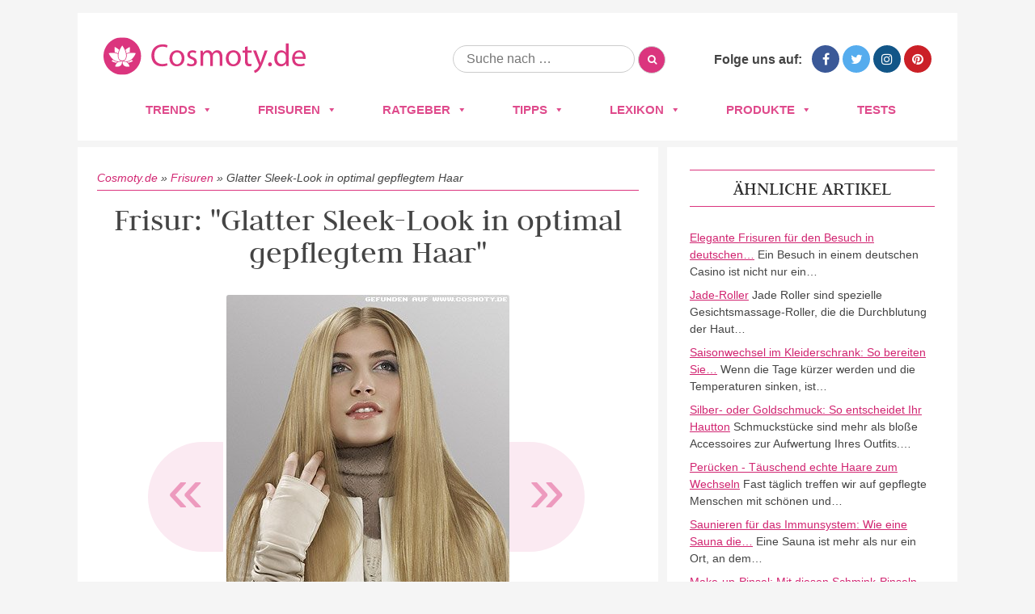

--- FILE ---
content_type: text/html; charset=UTF-8
request_url: https://www.cosmoty.de/frisuren/glatter-sleek-look-in-optimal-gepflegtem-haar/
body_size: 24189
content:
<!DOCTYPE html>
<!--[if IE 7]>
<html class="ie ie7" lang="de">
<![endif]-->
<!--[if IE 8]>
<html class="ie ie8" lang="de">
<![endif]-->
<!--[if !(IE 7) & !(IE 8)]><!-->
<html lang="de">
<!--<![endif]-->
<head>






<meta charset="UTF-8" />
<meta name="viewport" content="width=device-width" />
<title>Frisuren Bilder: Glatter Sleek-Look in optimal gepflegtem Haar - Frisuren, Haare</title>
<link rel="profile" href="https://gmpg.org/xfn/11" />
<link rel="pingback" href="https://www.cosmoty.de/xmlrpc.php" />

<link href='/wp-content/themes/cosmoty.de/img/favicon.ico' rel='shortcut icon' type='image/x-icon' />

<link rel="stylesheet" href="/wp-content/themes/cosmoty.de/css/normalize.css" type="text/css" media="all" />
<link rel="stylesheet" href="/wp-content/themes/cosmoty.de/css/style.css" type="text/css" media="all" />
<link rel="stylesheet" href="//www.cosmoty.de/wp-content/uploads/omgf/themes/cosmoty.de/css/font-awesome.min.css?ver=1658404828&cached=1" type="text/css" media="all" />
<link href="//www.cosmoty.de/wp-content/uploads/omgf/omgf-stylesheet-51/omgf-stylesheet-51.css?ver=1658399492" rel="stylesheet">

<!-- Google Tag Manager -->
<script data-cmp-vendor="s905" type="text/plain" class="cmplazyload">(function(w,d,s,l,i){w[l]=w[l]||[];w[l].push({'gtm.start':
new Date().getTime(),event:'gtm.js'});var f=d.getElementsByTagName(s)[0],
j=d.createElement(s),dl=l!='dataLayer'?'&l='+l:'';j.async=true;j.src=
'https://www.googletagmanager.com/gtm.js?id='+i+dl;f.parentNode.insertBefore(j,f);
})(window,document,'script','dataLayer','GTM-TZNMSGD');</script>
<!-- End Google Tag Manager -->
	
	
<!--[if lt IE 9]>
<script src="https://www.cosmoty.de/wp-content/themes/cosmoty.de/js/html5.js" type="text/javascript"></script>
<![endif]-->
<meta name='robots' content='index, follow, max-image-preview:large, max-snippet:-1, max-video-preview:-1' />

	<!-- This site is optimized with the Yoast SEO plugin v26.7 - https://yoast.com/wordpress/plugins/seo/ -->
	<meta name="description" content="llll➤ Entdecken Sie jetzt Fotos und Bilder zu &quot;Glatter Sleek-Look in optimal gepflegtem Haar&quot; ➤ Lassen Sie sich von den neusten Frisuren-Trends 2026 inspirieren!" />
	<link rel="canonical" href="https://www.cosmoty.de/frisuren/glatter-sleek-look-in-optimal-gepflegtem-haar/" />
	<meta property="og:locale" content="de_DE" />
	<meta property="og:type" content="article" />
	<meta property="og:title" content="Frisuren Bilder: Glatter Sleek-Look in optimal gepflegtem Haar - Frisuren, Haare" />
	<meta property="og:description" content="llll➤ Entdecken Sie jetzt Fotos und Bilder zu &quot;Glatter Sleek-Look in optimal gepflegtem Haar&quot; ➤ Lassen Sie sich von den neusten Frisuren-Trends 2026 inspirieren!" />
	<meta property="og:url" content="https://www.cosmoty.de/frisuren/glatter-sleek-look-in-optimal-gepflegtem-haar/" />
	<meta property="og:site_name" content="Cosmoty.de" />
	<meta property="article:publisher" content="https://www.facebook.com/COSMOTY.de" />
	<meta property="og:image" content="https://www.cosmoty.de/wp-content/uploads/2018/02/glattersleeklookinoptimalgepflegtemhaarjpg.jpg" />
	<meta property="og:image:width" content="350" />
	<meta property="og:image:height" content="500" />
	<meta property="og:image:type" content="image/jpeg" />
	<meta name="twitter:card" content="summary_large_image" />
	<meta name="twitter:site" content="@cosmoty" />
	<script type="application/ld+json" class="yoast-schema-graph">{"@context":"https://schema.org","@graph":[{"@type":"WebPage","@id":"https://www.cosmoty.de/frisuren/glatter-sleek-look-in-optimal-gepflegtem-haar/","url":"https://www.cosmoty.de/frisuren/glatter-sleek-look-in-optimal-gepflegtem-haar/","name":"Frisuren Bilder: Glatter Sleek-Look in optimal gepflegtem Haar - Frisuren, Haare","isPartOf":{"@id":"https://www.cosmoty.de/#website"},"primaryImageOfPage":{"@id":"https://www.cosmoty.de/frisuren/glatter-sleek-look-in-optimal-gepflegtem-haar/#primaryimage"},"image":{"@id":"https://www.cosmoty.de/frisuren/glatter-sleek-look-in-optimal-gepflegtem-haar/#primaryimage"},"thumbnailUrl":"https://www.cosmoty.de/wp-content/uploads/2018/02/glattersleeklookinoptimalgepflegtemhaarjpg.jpg","datePublished":"2018-02-06T12:17:46+00:00","description":"llll➤ Entdecken Sie jetzt Fotos und Bilder zu \"Glatter Sleek-Look in optimal gepflegtem Haar\" ➤ Lassen Sie sich von den neusten Frisuren-Trends 2026 inspirieren!","breadcrumb":{"@id":"https://www.cosmoty.de/frisuren/glatter-sleek-look-in-optimal-gepflegtem-haar/#breadcrumb"},"inLanguage":"de","potentialAction":[{"@type":"ReadAction","target":["https://www.cosmoty.de/frisuren/glatter-sleek-look-in-optimal-gepflegtem-haar/"]}]},{"@type":"ImageObject","inLanguage":"de","@id":"https://www.cosmoty.de/frisuren/glatter-sleek-look-in-optimal-gepflegtem-haar/#primaryimage","url":"https://www.cosmoty.de/wp-content/uploads/2018/02/glattersleeklookinoptimalgepflegtemhaarjpg.jpg","contentUrl":"https://www.cosmoty.de/wp-content/uploads/2018/02/glattersleeklookinoptimalgepflegtemhaarjpg.jpg","width":350,"height":500},{"@type":"BreadcrumbList","@id":"https://www.cosmoty.de/frisuren/glatter-sleek-look-in-optimal-gepflegtem-haar/#breadcrumb","itemListElement":[{"@type":"ListItem","position":1,"name":"Cosmoty.de","item":"https://www.cosmoty.de/"},{"@type":"ListItem","position":2,"name":"Frisuren","item":"https://www.cosmoty.de/frisuren/"},{"@type":"ListItem","position":3,"name":"Glatter Sleek-Look in optimal gepflegtem Haar"}]},{"@type":"WebSite","@id":"https://www.cosmoty.de/#website","url":"https://www.cosmoty.de/","name":"Cosmoty.de","description":"","publisher":{"@id":"https://www.cosmoty.de/#organization"},"potentialAction":[{"@type":"SearchAction","target":{"@type":"EntryPoint","urlTemplate":"https://www.cosmoty.de/?s={search_term_string}"},"query-input":{"@type":"PropertyValueSpecification","valueRequired":true,"valueName":"search_term_string"}}],"inLanguage":"de"},{"@type":"Organization","@id":"https://www.cosmoty.de/#organization","name":"Cosmoty.de","url":"https://www.cosmoty.de/","logo":{"@type":"ImageObject","inLanguage":"de","@id":"https://www.cosmoty.de/#/schema/logo/image/","url":"https://www.cosmoty.de/wp-content/uploads/2025/07/cosmoty-logo-seo.png","contentUrl":"https://www.cosmoty.de/wp-content/uploads/2025/07/cosmoty-logo-seo.png","width":898,"height":345,"caption":"Cosmoty.de"},"image":{"@id":"https://www.cosmoty.de/#/schema/logo/image/"},"sameAs":["https://www.facebook.com/COSMOTY.de","https://x.com/cosmoty","https://www.instagram.com/cosmoty_de/","https://www.pinterest.de/cosmoty/"]}]}</script>
	<!-- / Yoast SEO plugin. -->


<link rel='dns-prefetch' href='//cdn.vergleich.org' />


<link rel="alternate" type="application/rss+xml" title="Cosmoty.de &raquo; Feed" href="https://www.cosmoty.de/feed/" />
<link rel="alternate" type="application/rss+xml" title="Cosmoty.de &raquo; Kommentar-Feed" href="https://www.cosmoty.de/comments/feed/" />
<link id='omgf-preload-0' rel='preload' href='//www.cosmoty.de/wp-content/uploads/omgf/omgf-stylesheet-51/judson-normal-latin-ext-400.woff2?ver=1658399492' as='font' type='font/woff2' crossorigin />
<link id='omgf-preload-1' rel='preload' href='//www.cosmoty.de/wp-content/uploads/omgf/omgf-stylesheet-51/judson-normal-latin-400.woff2?ver=1658399492' as='font' type='font/woff2' crossorigin />
<link id='omgf-preload-2' rel='preload' href='//www.cosmoty.de/wp-content/uploads/omgf/omgf-stylesheet-51/lato-normal-latin-ext-400.woff2?ver=1658399492' as='font' type='font/woff2' crossorigin />
<link id='omgf-preload-3' rel='preload' href='//www.cosmoty.de/wp-content/uploads/omgf/omgf-stylesheet-51/lato-normal-latin-400.woff2?ver=1658399492' as='font' type='font/woff2' crossorigin />
<link id='omgf-preload-4' rel='preload' href='//www.cosmoty.de/wp-content/uploads/omgf/twentytwelve-fonts/open-sans-normal-latin-ext.woff2?ver=1658399492' as='font' type='font/woff2' crossorigin />
<link id='omgf-preload-5' rel='preload' href='//www.cosmoty.de/wp-content/uploads/omgf/twentytwelve-fonts/open-sans-normal-latin.woff2?ver=1658399492' as='font' type='font/woff2' crossorigin />
<link rel="alternate" title="oEmbed (JSON)" type="application/json+oembed" href="https://www.cosmoty.de/wp-json/oembed/1.0/embed?url=https%3A%2F%2Fwww.cosmoty.de%2Ffrisuren%2Fglatter-sleek-look-in-optimal-gepflegtem-haar%2F" />
<link rel="alternate" title="oEmbed (XML)" type="text/xml+oembed" href="https://www.cosmoty.de/wp-json/oembed/1.0/embed?url=https%3A%2F%2Fwww.cosmoty.de%2Ffrisuren%2Fglatter-sleek-look-in-optimal-gepflegtem-haar%2F&#038;format=xml" />
<style id='wp-img-auto-sizes-contain-inline-css' type='text/css'>
img:is([sizes=auto i],[sizes^="auto," i]){contain-intrinsic-size:3000px 1500px}
/*# sourceURL=wp-img-auto-sizes-contain-inline-css */
</style>
<style id='wp-block-library-inline-css' type='text/css'>
:root{--wp-block-synced-color:#7a00df;--wp-block-synced-color--rgb:122,0,223;--wp-bound-block-color:var(--wp-block-synced-color);--wp-editor-canvas-background:#ddd;--wp-admin-theme-color:#007cba;--wp-admin-theme-color--rgb:0,124,186;--wp-admin-theme-color-darker-10:#006ba1;--wp-admin-theme-color-darker-10--rgb:0,107,160.5;--wp-admin-theme-color-darker-20:#005a87;--wp-admin-theme-color-darker-20--rgb:0,90,135;--wp-admin-border-width-focus:2px}@media (min-resolution:192dpi){:root{--wp-admin-border-width-focus:1.5px}}.wp-element-button{cursor:pointer}:root .has-very-light-gray-background-color{background-color:#eee}:root .has-very-dark-gray-background-color{background-color:#313131}:root .has-very-light-gray-color{color:#eee}:root .has-very-dark-gray-color{color:#313131}:root .has-vivid-green-cyan-to-vivid-cyan-blue-gradient-background{background:linear-gradient(135deg,#00d084,#0693e3)}:root .has-purple-crush-gradient-background{background:linear-gradient(135deg,#34e2e4,#4721fb 50%,#ab1dfe)}:root .has-hazy-dawn-gradient-background{background:linear-gradient(135deg,#faaca8,#dad0ec)}:root .has-subdued-olive-gradient-background{background:linear-gradient(135deg,#fafae1,#67a671)}:root .has-atomic-cream-gradient-background{background:linear-gradient(135deg,#fdd79a,#004a59)}:root .has-nightshade-gradient-background{background:linear-gradient(135deg,#330968,#31cdcf)}:root .has-midnight-gradient-background{background:linear-gradient(135deg,#020381,#2874fc)}:root{--wp--preset--font-size--normal:16px;--wp--preset--font-size--huge:42px}.has-regular-font-size{font-size:1em}.has-larger-font-size{font-size:2.625em}.has-normal-font-size{font-size:var(--wp--preset--font-size--normal)}.has-huge-font-size{font-size:var(--wp--preset--font-size--huge)}.has-text-align-center{text-align:center}.has-text-align-left{text-align:left}.has-text-align-right{text-align:right}.has-fit-text{white-space:nowrap!important}#end-resizable-editor-section{display:none}.aligncenter{clear:both}.items-justified-left{justify-content:flex-start}.items-justified-center{justify-content:center}.items-justified-right{justify-content:flex-end}.items-justified-space-between{justify-content:space-between}.screen-reader-text{border:0;clip-path:inset(50%);height:1px;margin:-1px;overflow:hidden;padding:0;position:absolute;width:1px;word-wrap:normal!important}.screen-reader-text:focus{background-color:#ddd;clip-path:none;color:#444;display:block;font-size:1em;height:auto;left:5px;line-height:normal;padding:15px 23px 14px;text-decoration:none;top:5px;width:auto;z-index:100000}html :where(.has-border-color){border-style:solid}html :where([style*=border-top-color]){border-top-style:solid}html :where([style*=border-right-color]){border-right-style:solid}html :where([style*=border-bottom-color]){border-bottom-style:solid}html :where([style*=border-left-color]){border-left-style:solid}html :where([style*=border-width]){border-style:solid}html :where([style*=border-top-width]){border-top-style:solid}html :where([style*=border-right-width]){border-right-style:solid}html :where([style*=border-bottom-width]){border-bottom-style:solid}html :where([style*=border-left-width]){border-left-style:solid}html :where(img[class*=wp-image-]){height:auto;max-width:100%}:where(figure){margin:0 0 1em}html :where(.is-position-sticky){--wp-admin--admin-bar--position-offset:var(--wp-admin--admin-bar--height,0px)}@media screen and (max-width:600px){html :where(.is-position-sticky){--wp-admin--admin-bar--position-offset:0px}}

/*# sourceURL=wp-block-library-inline-css */
</style><style id='global-styles-inline-css' type='text/css'>
:root{--wp--preset--aspect-ratio--square: 1;--wp--preset--aspect-ratio--4-3: 4/3;--wp--preset--aspect-ratio--3-4: 3/4;--wp--preset--aspect-ratio--3-2: 3/2;--wp--preset--aspect-ratio--2-3: 2/3;--wp--preset--aspect-ratio--16-9: 16/9;--wp--preset--aspect-ratio--9-16: 9/16;--wp--preset--color--black: #000000;--wp--preset--color--cyan-bluish-gray: #abb8c3;--wp--preset--color--white: #ffffff;--wp--preset--color--pale-pink: #f78da7;--wp--preset--color--vivid-red: #cf2e2e;--wp--preset--color--luminous-vivid-orange: #ff6900;--wp--preset--color--luminous-vivid-amber: #fcb900;--wp--preset--color--light-green-cyan: #7bdcb5;--wp--preset--color--vivid-green-cyan: #00d084;--wp--preset--color--pale-cyan-blue: #8ed1fc;--wp--preset--color--vivid-cyan-blue: #0693e3;--wp--preset--color--vivid-purple: #9b51e0;--wp--preset--gradient--vivid-cyan-blue-to-vivid-purple: linear-gradient(135deg,rgb(6,147,227) 0%,rgb(155,81,224) 100%);--wp--preset--gradient--light-green-cyan-to-vivid-green-cyan: linear-gradient(135deg,rgb(122,220,180) 0%,rgb(0,208,130) 100%);--wp--preset--gradient--luminous-vivid-amber-to-luminous-vivid-orange: linear-gradient(135deg,rgb(252,185,0) 0%,rgb(255,105,0) 100%);--wp--preset--gradient--luminous-vivid-orange-to-vivid-red: linear-gradient(135deg,rgb(255,105,0) 0%,rgb(207,46,46) 100%);--wp--preset--gradient--very-light-gray-to-cyan-bluish-gray: linear-gradient(135deg,rgb(238,238,238) 0%,rgb(169,184,195) 100%);--wp--preset--gradient--cool-to-warm-spectrum: linear-gradient(135deg,rgb(74,234,220) 0%,rgb(151,120,209) 20%,rgb(207,42,186) 40%,rgb(238,44,130) 60%,rgb(251,105,98) 80%,rgb(254,248,76) 100%);--wp--preset--gradient--blush-light-purple: linear-gradient(135deg,rgb(255,206,236) 0%,rgb(152,150,240) 100%);--wp--preset--gradient--blush-bordeaux: linear-gradient(135deg,rgb(254,205,165) 0%,rgb(254,45,45) 50%,rgb(107,0,62) 100%);--wp--preset--gradient--luminous-dusk: linear-gradient(135deg,rgb(255,203,112) 0%,rgb(199,81,192) 50%,rgb(65,88,208) 100%);--wp--preset--gradient--pale-ocean: linear-gradient(135deg,rgb(255,245,203) 0%,rgb(182,227,212) 50%,rgb(51,167,181) 100%);--wp--preset--gradient--electric-grass: linear-gradient(135deg,rgb(202,248,128) 0%,rgb(113,206,126) 100%);--wp--preset--gradient--midnight: linear-gradient(135deg,rgb(2,3,129) 0%,rgb(40,116,252) 100%);--wp--preset--font-size--small: 13px;--wp--preset--font-size--medium: 20px;--wp--preset--font-size--large: 36px;--wp--preset--font-size--x-large: 42px;--wp--preset--spacing--20: 0.44rem;--wp--preset--spacing--30: 0.67rem;--wp--preset--spacing--40: 1rem;--wp--preset--spacing--50: 1.5rem;--wp--preset--spacing--60: 2.25rem;--wp--preset--spacing--70: 3.38rem;--wp--preset--spacing--80: 5.06rem;--wp--preset--shadow--natural: 6px 6px 9px rgba(0, 0, 0, 0.2);--wp--preset--shadow--deep: 12px 12px 50px rgba(0, 0, 0, 0.4);--wp--preset--shadow--sharp: 6px 6px 0px rgba(0, 0, 0, 0.2);--wp--preset--shadow--outlined: 6px 6px 0px -3px rgb(255, 255, 255), 6px 6px rgb(0, 0, 0);--wp--preset--shadow--crisp: 6px 6px 0px rgb(0, 0, 0);}:where(.is-layout-flex){gap: 0.5em;}:where(.is-layout-grid){gap: 0.5em;}body .is-layout-flex{display: flex;}.is-layout-flex{flex-wrap: wrap;align-items: center;}.is-layout-flex > :is(*, div){margin: 0;}body .is-layout-grid{display: grid;}.is-layout-grid > :is(*, div){margin: 0;}:where(.wp-block-columns.is-layout-flex){gap: 2em;}:where(.wp-block-columns.is-layout-grid){gap: 2em;}:where(.wp-block-post-template.is-layout-flex){gap: 1.25em;}:where(.wp-block-post-template.is-layout-grid){gap: 1.25em;}.has-black-color{color: var(--wp--preset--color--black) !important;}.has-cyan-bluish-gray-color{color: var(--wp--preset--color--cyan-bluish-gray) !important;}.has-white-color{color: var(--wp--preset--color--white) !important;}.has-pale-pink-color{color: var(--wp--preset--color--pale-pink) !important;}.has-vivid-red-color{color: var(--wp--preset--color--vivid-red) !important;}.has-luminous-vivid-orange-color{color: var(--wp--preset--color--luminous-vivid-orange) !important;}.has-luminous-vivid-amber-color{color: var(--wp--preset--color--luminous-vivid-amber) !important;}.has-light-green-cyan-color{color: var(--wp--preset--color--light-green-cyan) !important;}.has-vivid-green-cyan-color{color: var(--wp--preset--color--vivid-green-cyan) !important;}.has-pale-cyan-blue-color{color: var(--wp--preset--color--pale-cyan-blue) !important;}.has-vivid-cyan-blue-color{color: var(--wp--preset--color--vivid-cyan-blue) !important;}.has-vivid-purple-color{color: var(--wp--preset--color--vivid-purple) !important;}.has-black-background-color{background-color: var(--wp--preset--color--black) !important;}.has-cyan-bluish-gray-background-color{background-color: var(--wp--preset--color--cyan-bluish-gray) !important;}.has-white-background-color{background-color: var(--wp--preset--color--white) !important;}.has-pale-pink-background-color{background-color: var(--wp--preset--color--pale-pink) !important;}.has-vivid-red-background-color{background-color: var(--wp--preset--color--vivid-red) !important;}.has-luminous-vivid-orange-background-color{background-color: var(--wp--preset--color--luminous-vivid-orange) !important;}.has-luminous-vivid-amber-background-color{background-color: var(--wp--preset--color--luminous-vivid-amber) !important;}.has-light-green-cyan-background-color{background-color: var(--wp--preset--color--light-green-cyan) !important;}.has-vivid-green-cyan-background-color{background-color: var(--wp--preset--color--vivid-green-cyan) !important;}.has-pale-cyan-blue-background-color{background-color: var(--wp--preset--color--pale-cyan-blue) !important;}.has-vivid-cyan-blue-background-color{background-color: var(--wp--preset--color--vivid-cyan-blue) !important;}.has-vivid-purple-background-color{background-color: var(--wp--preset--color--vivid-purple) !important;}.has-black-border-color{border-color: var(--wp--preset--color--black) !important;}.has-cyan-bluish-gray-border-color{border-color: var(--wp--preset--color--cyan-bluish-gray) !important;}.has-white-border-color{border-color: var(--wp--preset--color--white) !important;}.has-pale-pink-border-color{border-color: var(--wp--preset--color--pale-pink) !important;}.has-vivid-red-border-color{border-color: var(--wp--preset--color--vivid-red) !important;}.has-luminous-vivid-orange-border-color{border-color: var(--wp--preset--color--luminous-vivid-orange) !important;}.has-luminous-vivid-amber-border-color{border-color: var(--wp--preset--color--luminous-vivid-amber) !important;}.has-light-green-cyan-border-color{border-color: var(--wp--preset--color--light-green-cyan) !important;}.has-vivid-green-cyan-border-color{border-color: var(--wp--preset--color--vivid-green-cyan) !important;}.has-pale-cyan-blue-border-color{border-color: var(--wp--preset--color--pale-cyan-blue) !important;}.has-vivid-cyan-blue-border-color{border-color: var(--wp--preset--color--vivid-cyan-blue) !important;}.has-vivid-purple-border-color{border-color: var(--wp--preset--color--vivid-purple) !important;}.has-vivid-cyan-blue-to-vivid-purple-gradient-background{background: var(--wp--preset--gradient--vivid-cyan-blue-to-vivid-purple) !important;}.has-light-green-cyan-to-vivid-green-cyan-gradient-background{background: var(--wp--preset--gradient--light-green-cyan-to-vivid-green-cyan) !important;}.has-luminous-vivid-amber-to-luminous-vivid-orange-gradient-background{background: var(--wp--preset--gradient--luminous-vivid-amber-to-luminous-vivid-orange) !important;}.has-luminous-vivid-orange-to-vivid-red-gradient-background{background: var(--wp--preset--gradient--luminous-vivid-orange-to-vivid-red) !important;}.has-very-light-gray-to-cyan-bluish-gray-gradient-background{background: var(--wp--preset--gradient--very-light-gray-to-cyan-bluish-gray) !important;}.has-cool-to-warm-spectrum-gradient-background{background: var(--wp--preset--gradient--cool-to-warm-spectrum) !important;}.has-blush-light-purple-gradient-background{background: var(--wp--preset--gradient--blush-light-purple) !important;}.has-blush-bordeaux-gradient-background{background: var(--wp--preset--gradient--blush-bordeaux) !important;}.has-luminous-dusk-gradient-background{background: var(--wp--preset--gradient--luminous-dusk) !important;}.has-pale-ocean-gradient-background{background: var(--wp--preset--gradient--pale-ocean) !important;}.has-electric-grass-gradient-background{background: var(--wp--preset--gradient--electric-grass) !important;}.has-midnight-gradient-background{background: var(--wp--preset--gradient--midnight) !important;}.has-small-font-size{font-size: var(--wp--preset--font-size--small) !important;}.has-medium-font-size{font-size: var(--wp--preset--font-size--medium) !important;}.has-large-font-size{font-size: var(--wp--preset--font-size--large) !important;}.has-x-large-font-size{font-size: var(--wp--preset--font-size--x-large) !important;}
/*# sourceURL=global-styles-inline-css */
</style>

<style id='classic-theme-styles-inline-css' type='text/css'>
/*! This file is auto-generated */
.wp-block-button__link{color:#fff;background-color:#32373c;border-radius:9999px;box-shadow:none;text-decoration:none;padding:calc(.667em + 2px) calc(1.333em + 2px);font-size:1.125em}.wp-block-file__button{background:#32373c;color:#fff;text-decoration:none}
/*# sourceURL=/wp-includes/css/classic-themes.min.css */
</style>
<link rel='stylesheet' id='select2-css' href='https://www.cosmoty.de/wp-content/plugins/beautiful-taxonomy-filters/public/css/select2.min.css?ver=2.4.3' type='text/css' media='all' />
<link rel='stylesheet' id='beautiful-taxonomy-filters-basic-css' href='https://www.cosmoty.de/wp-content/plugins/beautiful-taxonomy-filters/public/css/beautiful-taxonomy-filters-base.min.css?ver=2.4.3' type='text/css' media='all' />
<link rel='stylesheet' id='contact-form-7-css' href='https://www.cosmoty.de/wp-content/plugins/contact-form-7/includes/css/styles.css?ver=6.1.4' type='text/css' media='all' />
<link rel='stylesheet' id='toc-screen-css' href='https://www.cosmoty.de/wp-content/plugins/table-of-contents-plus/screen.min.css?ver=2411.1' type='text/css' media='all' />
<style id='toc-screen-inline-css' type='text/css'>
div#toc_container {background: #f9f9f9;border: 1px solid #e2e2e2;width: 100%;}
/*# sourceURL=toc-screen-inline-css */
</style>
<link rel='stylesheet' id='wp-postratings-css' href='https://www.cosmoty.de/wp-content/themes/cosmoty.de/css/postratings-css.css?ver=1.87' type='text/css' media='all' />
<link rel='stylesheet' id='megamenu-css' href='https://www.cosmoty.de/wp-content/uploads/maxmegamenu/style.css?ver=81f20b' type='text/css' media='all' />
<link rel='stylesheet' id='dashicons-css' href='https://www.cosmoty.de/wp-includes/css/dashicons.min.css?ver=6.9' type='text/css' media='all' />
<link rel='stylesheet' id='twentytwelve-fonts-css' href='//www.cosmoty.de/wp-content/uploads/omgf/twentytwelve-fonts/twentytwelve-fonts.css?ver=1658399492' type='text/css' media='all' />
<link rel='stylesheet' id='twentytwelve-style-css' href='https://www.cosmoty.de/wp-content/themes/cosmoty.de/style.css?ver=6.9' type='text/css' media='all' />
<link rel="https://api.w.org/" href="https://www.cosmoty.de/wp-json/" /><link rel="EditURI" type="application/rsd+xml" title="RSD" href="https://www.cosmoty.de/xmlrpc.php?rsd" />
<meta name="generator" content="WordPress 6.9" />
<link rel='shortlink' href='https://www.cosmoty.de/?p=17802' />
<style type="text/css">.aawp .aawp-tb__row--highlight{background-color:#256aaf;}.aawp .aawp-tb__row--highlight{color:#fff;}.aawp .aawp-tb__row--highlight a{color:#fff;}</style>		<style type="text/css" id="wp-custom-css">
			.schema-faq-section{
	background: #F4F4F4;
    margin: 8px 0px 16px 0px;
    padding: 12px 16px 2px 25px;
    border-style: solid;
    border-width: 0px 0px 0px 4px;
    border-color: #ED9ABE;
    border-radius: 0px 4px 4px 4px;
}

@media only screen and (max-width:800px){
.category-overview{
width: 100%;
}
}

@media only screen and (max-width:640px){
	.category-entry a img{
		width: 100%;
	}
	.entry-header img.attachment-teaser_thumb {
	width: 100%;
		margin: 0px;
	}
	.hairstyles-navigation a {
		width: 160px;
	}
	.type-products .entry-header .buy-box{
		float: none;
		display: block;
		margin: 0px;
	
	}
	.type-products .buy-box{
		max-width: none;
	}
}

table{
	display: block!important;
	overflow-x:auto!important;
}

		</style>
		<style type="text/css">/** Mega Menu CSS: fs **/</style>
	<!-- Consentmanager -->
<script>if(!("gdprAppliesGlobally" in window)){window.gdprAppliesGlobally=true}if(!("cmp_id" in window)||window.cmp_id<1){window.cmp_id=0}if(!("cmp_cdid" in window)){window.cmp_cdid="905429d6fa09"}if(!("cmp_params" in window)){window.cmp_params=""}if(!("cmp_host" in window)){window.cmp_host="d.delivery.consentmanager.net"}if(!("cmp_cdn" in window)){window.cmp_cdn="cdn.consentmanager.net"}if(!("cmp_proto" in window)){window.cmp_proto="https:"}if(!("cmp_codesrc" in window)){window.cmp_codesrc="1"}window.cmp_getsupportedLangs=function(){var b=["DE","EN","FR","IT","NO","DA","FI","ES","PT","RO","BG","ET","EL","GA","HR","LV","LT","MT","NL","PL","SV","SK","SL","CS","HU","RU","SR","ZH","TR","UK","AR","BS"];if("cmp_customlanguages" in window){for(var a=0;a<window.cmp_customlanguages.length;a++){b.push(window.cmp_customlanguages[a].l.toUpperCase())}}return b};window.cmp_getRTLLangs=function(){var a=["AR"];if("cmp_customlanguages" in window){for(var b=0;b<window.cmp_customlanguages.length;b++){if("r" in window.cmp_customlanguages[b]&&window.cmp_customlanguages[b].r){a.push(window.cmp_customlanguages[b].l)}}}return a};window.cmp_getlang=function(j){if(typeof(j)!="boolean"){j=true}if(j&&typeof(cmp_getlang.usedlang)=="string"&&cmp_getlang.usedlang!==""){return cmp_getlang.usedlang}var g=window.cmp_getsupportedLangs();var c=[];var f=location.hash;var e=location.search;var a="languages" in navigator?navigator.languages:[];if(f.indexOf("cmplang=")!=-1){c.push(f.substr(f.indexOf("cmplang=")+8,2).toUpperCase())}else{if(e.indexOf("cmplang=")!=-1){c.push(e.substr(e.indexOf("cmplang=")+8,2).toUpperCase())}else{if("cmp_setlang" in window&&window.cmp_setlang!=""){c.push(window.cmp_setlang.toUpperCase())}else{if(a.length>0){for(var d=0;d<a.length;d++){c.push(a[d])}}}}}if("language" in navigator){c.push(navigator.language)}if("userLanguage" in navigator){c.push(navigator.userLanguage)}var h="";for(var d=0;d<c.length;d++){var b=c[d].toUpperCase();if(g.indexOf(b)!=-1){h=b;break}if(b.indexOf("-")!=-1){b=b.substr(0,2)}if(g.indexOf(b)!=-1){h=b;break}}if(h==""&&typeof(cmp_getlang.defaultlang)=="string"&&cmp_getlang.defaultlang!==""){return cmp_getlang.defaultlang}else{if(h==""){h="EN"}}h=h.toUpperCase();return h};(function(){var u=document;var v=u.getElementsByTagName;var h=window;var o="";var b="_en";if("cmp_getlang" in h){o=h.cmp_getlang().toLowerCase();if("cmp_customlanguages" in h){for(var q=0;q<h.cmp_customlanguages.length;q++){if(h.cmp_customlanguages[q].l.toUpperCase()==o.toUpperCase()){o="en";break}}}b="_"+o}function x(i,e){var w="";i+="=";var s=i.length;var d=location;if(d.hash.indexOf(i)!=-1){w=d.hash.substr(d.hash.indexOf(i)+s,9999)}else{if(d.search.indexOf(i)!=-1){w=d.search.substr(d.search.indexOf(i)+s,9999)}else{return e}}if(w.indexOf("&")!=-1){w=w.substr(0,w.indexOf("&"))}return w}var k=("cmp_proto" in h)?h.cmp_proto:"https:";if(k!="http:"&&k!="https:"){k="https:"}var g=("cmp_ref" in h)?h.cmp_ref:location.href;var j=u.createElement("script");j.setAttribute("data-cmp-ab","1");var c=x("cmpdesign","cmp_design" in h?h.cmp_design:"");var f=x("cmpregulationkey","cmp_regulationkey" in h?h.cmp_regulationkey:"");var r=x("cmpgppkey","cmp_gppkey" in h?h.cmp_gppkey:"");var n=x("cmpatt","cmp_att" in h?h.cmp_att:"");j.src=k+"//"+h.cmp_host+"/delivery/cmp.php?"+("cmp_id" in h&&h.cmp_id>0?"id="+h.cmp_id:"")+("cmp_cdid" in h?"&cdid="+h.cmp_cdid:"")+"&h="+encodeURIComponent(g)+(c!=""?"&cmpdesign="+encodeURIComponent(c):"")+(f!=""?"&cmpregulationkey="+encodeURIComponent(f):"")+(r!=""?"&cmpgppkey="+encodeURIComponent(r):"")+(n!=""?"&cmpatt="+encodeURIComponent(n):"")+("cmp_params" in h?"&"+h.cmp_params:"")+(u.cookie.length>0?"&__cmpfcc=1":"")+"&l="+o.toLowerCase()+"&o="+(new Date()).getTime();j.type="text/javascript";j.async=true;if(u.currentScript&&u.currentScript.parentElement){u.currentScript.parentElement.appendChild(j)}else{if(u.body){u.body.appendChild(j)}else{var t=v("body");if(t.length==0){t=v("div")}if(t.length==0){t=v("span")}if(t.length==0){t=v("ins")}if(t.length==0){t=v("script")}if(t.length==0){t=v("head")}if(t.length>0){t[0].appendChild(j)}}}var m="js";var p=x("cmpdebugunminimized","cmpdebugunminimized" in h?h.cmpdebugunminimized:0)>0?"":".min";var a=x("cmpdebugcoverage","cmp_debugcoverage" in h?h.cmp_debugcoverage:"");if(a=="1"){m="instrumented";p=""}var j=u.createElement("script");j.src=k+"//"+h.cmp_cdn+"/delivery/"+m+"/cmp"+b+p+".js";j.type="text/javascript";j.setAttribute("data-cmp-ab","1");j.async=true;if(u.currentScript&&u.currentScript.parentElement){u.currentScript.parentElement.appendChild(j)}else{if(u.body){u.body.appendChild(j)}else{var t=v("body");if(t.length==0){t=v("div")}if(t.length==0){t=v("span")}if(t.length==0){t=v("ins")}if(t.length==0){t=v("script")}if(t.length==0){t=v("head")}if(t.length>0){t[0].appendChild(j)}}}})();window.cmp_addFrame=function(b){if(!window.frames[b]){if(document.body){var a=document.createElement("iframe");a.style.cssText="display:none";if("cmp_cdn" in window&&"cmp_ultrablocking" in window&&window.cmp_ultrablocking>0){a.src="//"+window.cmp_cdn+"/delivery/empty.html"}a.name=b;a.setAttribute("title","Intentionally hidden, please ignore");a.setAttribute("role","none");a.setAttribute("tabindex","-1");document.body.appendChild(a)}else{window.setTimeout(window.cmp_addFrame,10,b)}}};window.cmp_rc=function(h){var b=document.cookie;var f="";var d=0;while(b!=""&&d<100){d++;while(b.substr(0,1)==" "){b=b.substr(1,b.length)}var g=b.substring(0,b.indexOf("="));if(b.indexOf(";")!=-1){var c=b.substring(b.indexOf("=")+1,b.indexOf(";"))}else{var c=b.substr(b.indexOf("=")+1,b.length)}if(h==g){f=c}var e=b.indexOf(";")+1;if(e==0){e=b.length}b=b.substring(e,b.length)}return(f)};window.cmp_stub=function(){var a=arguments;__cmp.a=__cmp.a||[];if(!a.length){return __cmp.a}else{if(a[0]==="ping"){if(a[1]===2){a[2]({gdprApplies:gdprAppliesGlobally,cmpLoaded:false,cmpStatus:"stub",displayStatus:"hidden",apiVersion:"2.0",cmpId:31},true)}else{a[2](false,true)}}else{if(a[0]==="getUSPData"){a[2]({version:1,uspString:window.cmp_rc("")},true)}else{if(a[0]==="getTCData"){__cmp.a.push([].slice.apply(a))}else{if(a[0]==="addEventListener"||a[0]==="removeEventListener"){__cmp.a.push([].slice.apply(a))}else{if(a.length==4&&a[3]===false){a[2]({},false)}else{__cmp.a.push([].slice.apply(a))}}}}}}};window.cmp_gpp_ping=function(){return{gppVersion:"1.0",cmpStatus:"stub",cmpDisplayStatus:"hidden",supportedAPIs:["tcfca","usnat","usca","usva","usco","usut","usct"],cmpId:31}};window.cmp_gppstub=function(){var a=arguments;__gpp.q=__gpp.q||[];if(!a.length){return __gpp.q}var g=a[0];var f=a.length>1?a[1]:null;var e=a.length>2?a[2]:null;if(g==="ping"){return window.cmp_gpp_ping()}else{if(g==="addEventListener"){__gpp.e=__gpp.e||[];if(!("lastId" in __gpp)){__gpp.lastId=0}__gpp.lastId++;var c=__gpp.lastId;__gpp.e.push({id:c,callback:f});return{eventName:"listenerRegistered",listenerId:c,data:true,pingData:window.cmp_gpp_ping()}}else{if(g==="removeEventListener"){var h=false;__gpp.e=__gpp.e||[];for(var d=0;d<__gpp.e.length;d++){if(__gpp.e[d].id==e){__gpp.e[d].splice(d,1);h=true;break}}return{eventName:"listenerRemoved",listenerId:e,data:h,pingData:window.cmp_gpp_ping()}}else{if(g==="getGPPData"){return{sectionId:3,gppVersion:1,sectionList:[],applicableSections:[0],gppString:"",pingData:window.cmp_gpp_ping()}}else{if(g==="hasSection"||g==="getSection"||g==="getField"){return null}else{__gpp.q.push([].slice.apply(a))}}}}}};window.cmp_msghandler=function(d){var a=typeof d.data==="string";try{var c=a?JSON.parse(d.data):d.data}catch(f){var c=null}if(typeof(c)==="object"&&c!==null&&"__cmpCall" in c){var b=c.__cmpCall;window.__cmp(b.command,b.parameter,function(h,g){var e={__cmpReturn:{returnValue:h,success:g,callId:b.callId}};d.source.postMessage(a?JSON.stringify(e):e,"*")})}if(typeof(c)==="object"&&c!==null&&"__uspapiCall" in c){var b=c.__uspapiCall;window.__uspapi(b.command,b.version,function(h,g){var e={__uspapiReturn:{returnValue:h,success:g,callId:b.callId}};d.source.postMessage(a?JSON.stringify(e):e,"*")})}if(typeof(c)==="object"&&c!==null&&"__tcfapiCall" in c){var b=c.__tcfapiCall;window.__tcfapi(b.command,b.version,function(h,g){var e={__tcfapiReturn:{returnValue:h,success:g,callId:b.callId}};d.source.postMessage(a?JSON.stringify(e):e,"*")},b.parameter)}if(typeof(c)==="object"&&c!==null&&"__gppCall" in c){var b=c.__gppCall;window.__gpp(b.command,function(h,g){var e={__gppReturn:{returnValue:h,success:g,callId:b.callId}};d.source.postMessage(a?JSON.stringify(e):e,"*")},"parameter" in b?b.parameter:null,"version" in b?b.version:1)}};window.cmp_setStub=function(a){if(!(a in window)||(typeof(window[a])!=="function"&&typeof(window[a])!=="object"&&(typeof(window[a])==="undefined"||window[a]!==null))){window[a]=window.cmp_stub;window[a].msgHandler=window.cmp_msghandler;window.addEventListener("message",window.cmp_msghandler,false)}};window.cmp_setGppStub=function(a){if(!(a in window)||(typeof(window[a])!=="function"&&typeof(window[a])!=="object"&&(typeof(window[a])==="undefined"||window[a]!==null))){window[a]=window.cmp_gppstub;window[a].msgHandler=window.cmp_msghandler;window.addEventListener("message",window.cmp_msghandler,false)}};window.cmp_addFrame("__cmpLocator");if(!("cmp_disableusp" in window)||!window.cmp_disableusp){window.cmp_addFrame("__uspapiLocator")}if(!("cmp_disabletcf" in window)||!window.cmp_disabletcf){window.cmp_addFrame("__tcfapiLocator")}if(!("cmp_disablegpp" in window)||!window.cmp_disablegpp){window.cmp_addFrame("__gppLocator")}window.cmp_setStub("__cmp");if(!("cmp_disabletcf" in window)||!window.cmp_disabletcf){window.cmp_setStub("__tcfapi")}if(!("cmp_disableusp" in window)||!window.cmp_disableusp){window.cmp_setStub("__uspapi")}if(!("cmp_disablegpp" in window)||!window.cmp_disablegpp){window.cmp_setGppStub("__gpp")};</script>
<!-- END Consentmanager -->		
</head>

<body data-rsssl=1 class="wp-singular hairstyles-template-default single single-hairstyles postid-17802 wp-theme-cosmotyde aawp-custom btf-archive mega-menu-primary custom-font-enabled">
	
<div id="page" class="hfeed site">
	<header id="masthead" class="site-header" role="banner">
		<hgroup>
			<a href="/" id="logo"><img alt="Home" src="/wp-content/themes/cosmoty.de/img/logo.svg" width="250" height="75" /></a>
		</hgroup>
		<div class="social-buttons">
			<soan style="padding: 0 8px;font-weight:bold;">Folge uns auf: </soan>
			<a href="https://www.facebook.com/COSMOTY.de" class="fa fa-facebook" target="_blank"></a>
			<a href="https://twitter.com/cosmoty" class="fa fa-twitter" target="_blank"></a>
			<a href="https://www.instagram.com/cosmoty_de/" class="fa fa-instagram" target="_blank"></a>
			<a href="https://www.pinterest.de/cosmoty/" class="fa fa-pinterest" target="_blank"></a>
		</div>

		<div class="header-search">
		<form role="search" method="get" id="searchform"
    class="searchform" action="https://www.cosmoty.de/">
    <div>
        <label class="screen-reader-text" for="s"></label>
        <input type="text" value="" name="s" id="s" placeholder="Suche nach …" />
        <button type="submit" class="search-submit">
            <span class="fa fa-search"></span>
        </button>
    </div>
</form>		</div>

		<div style="clear: both;"></div>
		<nav id="site-navigation" class="main-navigation" role="navigation">
			<div id="mega-menu-wrap-primary" class="mega-menu-wrap"><div class="mega-menu-toggle"><div class="mega-toggle-blocks-left"><div class='mega-toggle-block mega-menu-toggle-block mega-toggle-block-1' id='mega-toggle-block-1' tabindex='0'><span class='mega-toggle-label' role='button' aria-expanded='false'><span class='mega-toggle-label-closed'>MENU</span><span class='mega-toggle-label-open'></span></span></div></div><div class="mega-toggle-blocks-center"></div><div class="mega-toggle-blocks-right"></div></div><ul id="mega-menu-primary" class="mega-menu max-mega-menu mega-menu-horizontal mega-no-js" data-event="click" data-effect="fade_up" data-effect-speed="200" data-effect-mobile="disabled" data-effect-speed-mobile="0" data-mobile-force-width="false" data-second-click="go" data-document-click="collapse" data-vertical-behaviour="standard" data-breakpoint="600" data-unbind="true" data-mobile-state="collapse_all" data-mobile-direction="vertical" data-hover-intent-timeout="300" data-hover-intent-interval="100"><li class="mega-menu-item mega-menu-item-type-custom mega-menu-item-object-custom mega-menu-item-has-children mega-menu-megamenu mega-menu-grid mega-align-bottom-left mega-menu-grid mega-menu-item-24" id="mega-menu-item-24"><a class="mega-menu-link" href="/trends/" aria-expanded="false" tabindex="0">Trends<span class="mega-indicator" aria-hidden="true"></span></a>
<ul class="mega-sub-menu" role='presentation'>
<li class="mega-menu-row" id="mega-menu-24-0">
	<ul class="mega-sub-menu" style='--columns:12' role='presentation'>
<li class="mega-menu-column mega-menu-columns-6-of-12" style="--columns:12; --span:6" id="mega-menu-24-0-0">
		<ul class="mega-sub-menu">
<li class="mega-menu-item mega-menu-item-type-taxonomy mega-menu-item-object-ct_year mega-menu-item-36383" id="mega-menu-item-36383"><a class="mega-menu-link" href="https://www.cosmoty.de/trendjahr/2018/">Frisuren-Trends</a></li>		</ul>
</li>	</ul>
</li><li class="mega-menu-row" id="mega-menu-24-1">
	<ul class="mega-sub-menu" style='--columns:12' role='presentation'>
<li class="mega-menu-column mega-menu-columns-3-of-12" style="--columns:12; --span:3" id="mega-menu-24-1-0">
		<ul class="mega-sub-menu">
<li class="mega-menu-item mega-menu-item-type-widget widget_text mega-menu-item-text-16" id="mega-menu-item-text-16"><h4 class="mega-block-title">Frühling 2018</h4>			<div class="textwidget"></div>
		</li><li class="mega-menu-item mega-menu-item-type-custom mega-menu-item-object-custom mega-menu-item-has-children mega-hide-arrow mega-disable-link mega-menu-item-36396" id="mega-menu-item-36396"><a class="mega-menu-link" tabindex="0" aria-label="Trend Frühling"><span class="mega-indicator" aria-hidden="true"></span></a>
			<ul class="mega-sub-menu">
<li class="mega-menu-item mega-menu-item-type-custom mega-menu-item-object-custom mega-menu-item-36388" id="mega-menu-item-36388"><a class="mega-menu-link" href="/produkte/produktart/parfuem/trend/fruehling-2018/">Parfum</a></li><li class="mega-menu-item mega-menu-item-type-custom mega-menu-item-object-custom mega-menu-item-36391" id="mega-menu-item-36391"><a class="mega-menu-link" href="/produkte/produktart/make-up/trend/fruehling-2018/">Make up</a></li><li class="mega-menu-item mega-menu-item-type-custom mega-menu-item-object-custom mega-menu-item-36392" id="mega-menu-item-36392"><a class="mega-menu-link" href="/produkte/produktart/pflege/trend/fruehling-2018/">Pflege</a></li>			</ul>
</li>		</ul>
</li><li class="mega-menu-column mega-menu-columns-3-of-12" style="--columns:12; --span:3" id="mega-menu-24-1-1">
		<ul class="mega-sub-menu">
<li class="mega-menu-item mega-menu-item-type-widget widget_text mega-menu-item-text-18" id="mega-menu-item-text-18"><h4 class="mega-block-title">Sommer 2018</h4>			<div class="textwidget"></div>
		</li><li class="mega-menu-item mega-menu-item-type-custom mega-menu-item-object-custom mega-menu-item-has-children mega-hide-arrow mega-disable-link mega-menu-item-36395" id="mega-menu-item-36395"><a class="mega-menu-link" tabindex="0" aria-label="Trends Sommer"><span class="mega-indicator" aria-hidden="true"></span></a>
			<ul class="mega-sub-menu">
<li class="mega-menu-item mega-menu-item-type-custom mega-menu-item-object-custom mega-menu-item-36389" id="mega-menu-item-36389"><a class="mega-menu-link" href="/produkte/produktart/parfuem/trend/sommer-2018/">Parfum</a></li><li class="mega-menu-item mega-menu-item-type-custom mega-menu-item-object-custom mega-menu-item-36390" id="mega-menu-item-36390"><a class="mega-menu-link" href="/produkte/produktart/make-up/trend/sommer-2018/">Make up</a></li><li class="mega-menu-item mega-menu-item-type-custom mega-menu-item-object-custom mega-menu-item-36393" id="mega-menu-item-36393"><a class="mega-menu-link" href="/produkte/produktart/pflege/trend/sommer-2018/">Pflege</a></li>			</ul>
</li>		</ul>
</li>	</ul>
</li></ul>
</li><li class="mega-menu-item mega-menu-item-type-custom mega-menu-item-object-custom mega-menu-item-has-children mega-menu-megamenu mega-menu-grid mega-align-bottom-left mega-menu-grid mega-menu-item-26" id="mega-menu-item-26"><a class="mega-menu-link" href="/frisuren/" aria-expanded="false" tabindex="0">Frisuren<span class="mega-indicator" aria-hidden="true"></span></a>
<ul class="mega-sub-menu" role='presentation'>
<li class="mega-menu-row" id="mega-menu-26-0">
	<ul class="mega-sub-menu" style='--columns:12' role='presentation'>
<li class="mega-menu-column mega-menu-columns-3-of-12" style="--columns:12; --span:3" id="mega-menu-26-0-0">
		<ul class="mega-sub-menu">
<li class="mega-menu-item mega-menu-item-type-widget widget_text mega-menu-item-text-2" id="mega-menu-item-text-2"><h4 class="mega-block-title">Frisuren für</h4>			<div class="textwidget"></div>
		</li><li class="mega-menu-item mega-menu-item-type-custom mega-menu-item-object-custom mega-menu-item-has-children mega-hide-arrow mega-disable-link mega-menu-item-2536" id="mega-menu-item-2536"><a class="mega-menu-link" tabindex="0" aria-label="Frisuren"><span class="mega-indicator" aria-hidden="true"></span></a>
			<ul class="mega-sub-menu">
<li class="mega-menu-item mega-menu-item-type-taxonomy mega-menu-item-object-ct_gender mega-menu-item-36210" id="mega-menu-item-36210"><a class="mega-menu-link" href="https://www.cosmoty.de/geschlecht/frauen/">Frauen-Frisuren</a></li><li class="mega-menu-item mega-menu-item-type-taxonomy mega-menu-item-object-ct_gender mega-menu-item-36211" id="mega-menu-item-36211"><a class="mega-menu-link" href="https://www.cosmoty.de/geschlecht/maenner/">Männer-Frisuren</a></li><li class="mega-menu-item mega-menu-item-type-taxonomy mega-menu-item-object-ct_gender mega-menu-item-36212" id="mega-menu-item-36212"><a class="mega-menu-link" href="https://www.cosmoty.de/geschlecht/kinder/">Kinder-Frisuren</a></li><li class="mega-menu-item mega-menu-item-type-custom mega-menu-item-object-custom mega-menu-item-40266" id="mega-menu-item-40266"><a class="mega-menu-link" href="https://www.cosmoty.de/frisuren/geschlecht/frisuren-fuer-maedchen/">Frisuren für Mädchen</a></li><li class="mega-menu-item mega-menu-item-type-custom mega-menu-item-object-custom mega-menu-item-40267" id="mega-menu-item-40267"><a class="mega-menu-link" href="https://www.cosmoty.de/frisuren/geschlecht/frisuren-fuer-jungen/">Frisuren für Jungen</a></li><li class="mega-menu-item mega-menu-item-type-taxonomy mega-menu-item-object-ct_gender mega-menu-item-36709" id="mega-menu-item-36709"><a class="mega-menu-link" href="https://www.cosmoty.de/geschlecht/unisex/">Unisex-Frisuren</a></li>			</ul>
</li>		</ul>
</li><li class="mega-menu-column mega-menu-columns-3-of-12" style="--columns:12; --span:3" id="mega-menu-26-0-1">
		<ul class="mega-sub-menu">
<li class="mega-menu-item mega-menu-item-type-widget widget_text mega-menu-item-text-3" id="mega-menu-item-text-3"><h4 class="mega-block-title">Haarlänge</h4>			<div class="textwidget"></div>
		</li><li class="mega-menu-item mega-menu-item-type-custom mega-menu-item-object-custom mega-menu-item-has-children mega-hide-arrow mega-disable-link mega-menu-item-2523" id="mega-menu-item-2523"><a class="mega-menu-link" tabindex="0" aria-label="Haarlänge"><span class="mega-indicator" aria-hidden="true"></span></a>
			<ul class="mega-sub-menu">
<li class="mega-menu-item mega-menu-item-type-taxonomy mega-menu-item-object-ct_hair-length mega-menu-item-36216" id="mega-menu-item-36216"><a class="mega-menu-link" href="https://www.cosmoty.de/haarlaenge/kurz/">Kurzhaarfrisuren</a></li><li class="mega-menu-item mega-menu-item-type-taxonomy mega-menu-item-object-ct_hair-length mega-menu-item-36217" id="mega-menu-item-36217"><a class="mega-menu-link" href="https://www.cosmoty.de/haarlaenge/mittellang/">Mittellange Haare</a></li><li class="mega-menu-item mega-menu-item-type-taxonomy mega-menu-item-object-ct_hair-length mega-current-hairstyles-ancestor mega-current-menu-parent mega-current-hairstyles-parent mega-menu-item-36215" id="mega-menu-item-36215"><a class="mega-menu-link" href="https://www.cosmoty.de/haarlaenge/lang/">Lange Haare</a></li>			</ul>
</li>		</ul>
</li><li class="mega-menu-column mega-menu-columns-3-of-12" style="--columns:12; --span:3" id="mega-menu-26-0-2">
		<ul class="mega-sub-menu">
<li class="mega-menu-item mega-menu-item-type-widget widget_text mega-menu-item-text-4" id="mega-menu-item-text-4"><h4 class="mega-block-title">Haartyp</h4>			<div class="textwidget"></div>
		</li><li class="mega-menu-item mega-menu-item-type-custom mega-menu-item-object-custom mega-menu-item-has-children mega-hide-arrow mega-disable-link mega-menu-item-2544" id="mega-menu-item-2544"><a class="mega-menu-link" tabindex="0" aria-label="Haartyp"><span class="mega-indicator" aria-hidden="true"></span></a>
			<ul class="mega-sub-menu">
<li class="mega-menu-item mega-menu-item-type-taxonomy mega-menu-item-object-ct_hair-typ mega-current-hairstyles-ancestor mega-current-menu-parent mega-current-hairstyles-parent mega-menu-item-36230" id="mega-menu-item-36230"><a class="mega-menu-link" href="https://www.cosmoty.de/haartypen/glatt/">Glatte Haare</a></li><li class="mega-menu-item mega-menu-item-type-taxonomy mega-menu-item-object-ct_hair-typ mega-menu-item-36232" id="mega-menu-item-36232"><a class="mega-menu-link" href="https://www.cosmoty.de/haartypen/lockig/">Lockige Haare</a></li><li class="mega-menu-item mega-menu-item-type-taxonomy mega-menu-item-object-ct_hair-typ mega-menu-item-36231" id="mega-menu-item-36231"><a class="mega-menu-link" href="https://www.cosmoty.de/haartypen/strukturiert/">Strukturierte Haare</a></li>			</ul>
</li>		</ul>
</li><li class="mega-menu-column mega-menu-columns-3-of-12" style="--columns:12; --span:3" id="mega-menu-26-0-3">
		<ul class="mega-sub-menu">
<li class="mega-menu-item mega-menu-item-type-widget widget_text mega-menu-item-text-9" id="mega-menu-item-text-9"><h4 class="mega-block-title">Trendjahr</h4>			<div class="textwidget"></div>
		</li><li class="mega-menu-item mega-menu-item-type-custom mega-menu-item-object-custom mega-menu-item-has-children mega-hide-arrow mega-disable-link mega-menu-item-21326" id="mega-menu-item-21326"><a class="mega-menu-link" tabindex="0" aria-label="Trendjahr"><span class="mega-indicator" aria-hidden="true"></span></a>
			<ul class="mega-sub-menu">
<li class="mega-menu-item mega-menu-item-type-taxonomy mega-menu-item-object-ct_year mega-menu-item-36239" id="mega-menu-item-36239"><a class="mega-menu-link" href="https://www.cosmoty.de/trendjahr/2018/">2018</a></li><li class="mega-menu-item mega-menu-item-type-taxonomy mega-menu-item-object-ct_year mega-menu-item-36238" id="mega-menu-item-36238"><a class="mega-menu-link" href="https://www.cosmoty.de/trendjahr/2017/">2017</a></li><li class="mega-menu-item mega-menu-item-type-taxonomy mega-menu-item-object-ct_year mega-menu-item-36237" id="mega-menu-item-36237"><a class="mega-menu-link" href="https://www.cosmoty.de/trendjahr/2016/">2016</a></li>			</ul>
</li>		</ul>
</li>	</ul>
</li><li class="mega-menu-row" id="mega-menu-26-1">
	<ul class="mega-sub-menu" style='--columns:12' role='presentation'>
<li class="mega-menu-column mega-menu-columns-3-of-12" style="--columns:12; --span:3" id="mega-menu-26-1-0">
		<ul class="mega-sub-menu">
<li class="mega-menu-item mega-menu-item-type-widget widget_text mega-menu-item-text-10" id="mega-menu-item-text-10"><h4 class="mega-block-title">Komplexität</h4>			<div class="textwidget"></div>
		</li><li class="mega-menu-item mega-menu-item-type-custom mega-menu-item-object-custom mega-menu-item-has-children mega-hide-arrow mega-disable-link mega-menu-item-21310" id="mega-menu-item-21310"><a class="mega-menu-link" tabindex="0" aria-label="Komplexität"><span class="mega-indicator" aria-hidden="true"></span></a>
			<ul class="mega-sub-menu">
<li class="mega-menu-item mega-menu-item-type-taxonomy mega-menu-item-object-ct_difficulty mega-current-hairstyles-ancestor mega-current-menu-parent mega-current-hairstyles-parent mega-menu-item-36241" id="mega-menu-item-36241"><a class="mega-menu-link" href="https://www.cosmoty.de/schwierigkeit/einfach/">Einfach</a></li><li class="mega-menu-item mega-menu-item-type-taxonomy mega-menu-item-object-ct_difficulty mega-menu-item-36240" id="mega-menu-item-36240"><a class="mega-menu-link" href="https://www.cosmoty.de/schwierigkeit/moderat/">Moderat</a></li><li class="mega-menu-item mega-menu-item-type-taxonomy mega-menu-item-object-ct_difficulty mega-menu-item-36242" id="mega-menu-item-36242"><a class="mega-menu-link" href="https://www.cosmoty.de/schwierigkeit/aufwendig/">Aufwendig</a></li>			</ul>
</li><li class="mega-menu-item mega-menu-item-type-widget widget_text mega-menu-item-text-6" id="mega-menu-item-text-6"><h4 class="mega-block-title">Haarfarbe</h4>			<div class="textwidget"></div>
		</li><li class="mega-menu-item mega-menu-item-type-custom mega-menu-item-object-custom mega-menu-item-has-children mega-hide-arrow mega-disable-link mega-menu-item-2529" id="mega-menu-item-2529"><a class="mega-menu-link" tabindex="0" aria-label="Farbe"><span class="mega-indicator" aria-hidden="true"></span></a>
			<ul class="mega-sub-menu">
<li class="mega-menu-item mega-menu-item-type-taxonomy mega-menu-item-object-ct_hair-color mega-current-hairstyles-ancestor mega-current-menu-parent mega-current-hairstyles-parent mega-menu-item-36218" id="mega-menu-item-36218"><a class="mega-menu-link" href="https://www.cosmoty.de/haarfarbe/blond/">Blonde Haare</a></li><li class="mega-menu-item mega-menu-item-type-taxonomy mega-menu-item-object-ct_hair-color mega-menu-item-36219" id="mega-menu-item-36219"><a class="mega-menu-link" href="https://www.cosmoty.de/haarfarbe/brunett/">Brünette Haare</a></li><li class="mega-menu-item mega-menu-item-type-taxonomy mega-menu-item-object-ct_hair-color mega-menu-item-36222" id="mega-menu-item-36222"><a class="mega-menu-link" href="https://www.cosmoty.de/haarfarbe/grau/">Graue Haare</a></li><li class="mega-menu-item mega-menu-item-type-taxonomy mega-menu-item-object-ct_hair-color mega-menu-item-36220" id="mega-menu-item-36220"><a class="mega-menu-link" href="https://www.cosmoty.de/haarfarbe/rot/">Rote Haare</a></li><li class="mega-menu-item mega-menu-item-type-taxonomy mega-menu-item-object-ct_hair-color mega-menu-item-36221" id="mega-menu-item-36221"><a class="mega-menu-link" href="https://www.cosmoty.de/haarfarbe/schwarz/">Schwarze Haare</a></li>			</ul>
</li>		</ul>
</li><li class="mega-menu-column mega-menu-columns-3-of-12 mega-hide-on-mobile" style="--columns:12; --span:3" id="mega-menu-26-1-1">
		<ul class="mega-sub-menu">
<li class="mega-menu-item mega-menu-item-type-widget widget_text mega-menu-item-text-11" id="mega-menu-item-text-11"><h4 class="mega-block-title">Pony &#038; Scheitel</h4>			<div class="textwidget"></div>
		</li><li class="mega-menu-item mega-menu-item-type-custom mega-menu-item-object-custom mega-menu-item-has-children mega-hide-arrow mega-disable-link mega-menu-item-21295" id="mega-menu-item-21295"><a class="mega-menu-link" tabindex="0" aria-label="Pony &amp; Scheitel"><span class="mega-indicator" aria-hidden="true"></span></a>
			<ul class="mega-sub-menu">
<li class="mega-menu-item mega-menu-item-type-taxonomy mega-menu-item-object-ct_pony mega-menu-item-36245" id="mega-menu-item-36245"><a class="mega-menu-link" href="https://www.cosmoty.de/ponys/gerader-pony/">Gerader Pony</a></li><li class="mega-menu-item mega-menu-item-type-taxonomy mega-menu-item-object-ct_parting mega-menu-item-36247" id="mega-menu-item-36247"><a class="mega-menu-link" href="https://www.cosmoty.de/scheitel/mittelscheitel/">Mittelscheitel</a></li><li class="mega-menu-item mega-menu-item-type-taxonomy mega-menu-item-object-ct_parting mega-menu-item-36246" id="mega-menu-item-36246"><a class="mega-menu-link" href="https://www.cosmoty.de/scheitel/seitenscheitel/">Seitenscheitel</a></li>			</ul>
</li><li class="mega-menu-item mega-menu-item-type-widget widget_text mega-menu-item-text-7" id="mega-menu-item-text-7"><h4 class="mega-block-title">Stil</h4>			<div class="textwidget"></div>
		</li><li class="mega-menu-item mega-menu-item-type-custom mega-menu-item-object-custom mega-menu-item-has-children mega-hide-arrow mega-disable-link mega-menu-item-21302" id="mega-menu-item-21302"><a class="mega-menu-link" tabindex="0" aria-label="Stil"><span class="mega-indicator" aria-hidden="true"></span></a>
			<ul class="mega-sub-menu">
<li class="mega-menu-item mega-menu-item-type-taxonomy mega-menu-item-object-ct_style mega-menu-item-36249" id="mega-menu-item-36249"><a class="mega-menu-link" href="https://www.cosmoty.de/stile/flechtfrisuren/">Flechtfrisuren</a></li><li class="mega-menu-item mega-menu-item-type-taxonomy mega-menu-item-object-ct_style mega-menu-item-36248" id="mega-menu-item-36248"><a class="mega-menu-link" href="https://www.cosmoty.de/stile/hochsteckfrisuren/">Hochsteckfrisuren</a></li><li class="mega-menu-item mega-menu-item-type-taxonomy mega-menu-item-object-ct_style mega-menu-item-36250" id="mega-menu-item-36250"><a class="mega-menu-link" href="https://www.cosmoty.de/stile/zopf-frisuren/">Zopf Frisuren</a></li>			</ul>
</li>		</ul>
</li><li class="mega-menu-column mega-menu-columns-3-of-12" style="--columns:12; --span:3" id="mega-menu-26-1-2">
		<ul class="mega-sub-menu">
<li class="mega-menu-item mega-menu-item-type-widget widget_text mega-menu-item-text-5" id="mega-menu-item-text-5"><h4 class="mega-block-title">Schnitt</h4>			<div class="textwidget"></div>
		</li><li class="mega-menu-item mega-menu-item-type-custom mega-menu-item-object-custom mega-menu-item-has-children mega-hide-arrow mega-disable-link mega-menu-item-2530" id="mega-menu-item-2530"><a class="mega-menu-link" tabindex="0" aria-label="Schnitt"><span class="mega-indicator" aria-hidden="true"></span></a>
			<ul class="mega-sub-menu">
<li class="mega-menu-item mega-menu-item-type-taxonomy mega-menu-item-object-ct_haircut mega-menu-item-36224" id="mega-menu-item-36224"><a class="mega-menu-link" href="https://www.cosmoty.de/haarschnitt/bob/">Bob</a></li><li class="mega-menu-item mega-menu-item-type-taxonomy mega-menu-item-object-ct_haircut mega-menu-item-36228" id="mega-menu-item-36228"><a class="mega-menu-link" href="https://www.cosmoty.de/haarschnitt/pilzkopf/">Pilzkopf</a></li><li class="mega-menu-item mega-menu-item-type-taxonomy mega-menu-item-object-ct_haircut mega-menu-item-36226" id="mega-menu-item-36226"><a class="mega-menu-link" href="https://www.cosmoty.de/haarschnitt/pixie/">Pixie</a></li><li class="mega-menu-item mega-menu-item-type-taxonomy mega-menu-item-object-ct_haircut mega-menu-item-36225" id="mega-menu-item-36225"><a class="mega-menu-link" href="https://www.cosmoty.de/haarschnitt/stufen/">Stufen</a></li><li class="mega-menu-item mega-menu-item-type-taxonomy mega-menu-item-object-ct_haircut mega-menu-item-36227" id="mega-menu-item-36227"><a class="mega-menu-link" href="https://www.cosmoty.de/haarschnitt/undercut/">Undercut</a></li><li class="mega-menu-item mega-menu-item-type-taxonomy mega-menu-item-object-ct_haircut mega-menu-item-36229" id="mega-menu-item-36229"><a class="mega-menu-link" href="https://www.cosmoty.de/haarschnitt/vokuhila/">VoKuHiLa</a></li>			</ul>
</li>		</ul>
</li><li class="mega-menu-column mega-menu-columns-3-of-12 mega-hide-on-mobile" style="--columns:12; --span:3" id="mega-menu-26-1-3">
		<ul class="mega-sub-menu">
<li class="mega-menu-item mega-menu-item-type-widget widget_text mega-menu-item-text-13" id="mega-menu-item-text-13"><h4 class="mega-block-title">Besonderes</h4>			<div class="textwidget"></div>
		</li>		</ul>
</li>	</ul>
</li><li class="mega-menu-row" id="mega-menu-26-999">
	<ul class="mega-sub-menu" style='--columns:12' role='presentation'>
<li class="mega-menu-column mega-menu-columns-3-of-12" style="--columns:12; --span:3" id="mega-menu-26-999-0">
		<ul class="mega-sub-menu">
<li class="mega-menu-item mega-menu-item-type-custom mega-menu-item-object-custom mega-menu-item-36745" id="mega-menu-item-36745"><a class="mega-menu-link" href="https://www.cosmoty.de/frisuren/">Alle Frisuren</a></li>		</ul>
</li>	</ul>
</li></ul>
</li><li class="mega-menu-item mega-menu-item-type-custom mega-menu-item-object-custom mega-menu-item-has-children mega-align-bottom-left mega-menu-flyout mega-menu-item-40672" id="mega-menu-item-40672"><a class="mega-menu-link" href="https://www.cosmoty.de/allgemein/" aria-expanded="false" tabindex="0">Ratgeber<span class="mega-indicator" aria-hidden="true"></span></a>
<ul class="mega-sub-menu">
<li class="mega-menu-item mega-menu-item-type-taxonomy mega-menu-item-object-category mega-menu-item-2512" id="mega-menu-item-2512"><a class="mega-menu-link" href="https://www.cosmoty.de/make-up/">Make-up</a></li><li class="mega-menu-item mega-menu-item-type-taxonomy mega-menu-item-object-category mega-menu-item-2507" id="mega-menu-item-2507"><a class="mega-menu-link" href="https://www.cosmoty.de/pflege/">Pflege</a></li><li class="mega-menu-item mega-menu-item-type-taxonomy mega-menu-item-object-category mega-menu-item-36864" id="mega-menu-item-36864"><a class="mega-menu-link" href="https://www.cosmoty.de/allgemein/">Allgemein</a></li><li class="mega-menu-item mega-menu-item-type-taxonomy mega-menu-item-object-category mega-menu-item-2513" id="mega-menu-item-2513"><a class="mega-menu-link" href="https://www.cosmoty.de/duefte-parfums/">Düfte & Parfums</a></li><li class="mega-menu-item mega-menu-item-type-taxonomy mega-menu-item-object-category mega-menu-item-2510" id="mega-menu-item-2510"><a class="mega-menu-link" href="https://www.cosmoty.de/wellness/">Wellness</a></li><li class="mega-menu-item mega-menu-item-type-taxonomy mega-menu-item-object-category mega-menu-item-2514" id="mega-menu-item-2514"><a class="mega-menu-link" href="https://www.cosmoty.de/fuer-ihn/">Für Ihn</a></li></ul>
</li><li class="mega-menu-item mega-menu-item-type-taxonomy mega-menu-item-object-category mega-menu-item-has-children mega-align-bottom-left mega-menu-flyout mega-menu-item-21654" id="mega-menu-item-21654"><a class="mega-menu-link" href="https://www.cosmoty.de/tipps/" aria-expanded="false" tabindex="0">Tipps<span class="mega-indicator" aria-hidden="true"></span></a>
<ul class="mega-sub-menu">
<li class="mega-menu-item mega-menu-item-type-taxonomy mega-menu-item-object-category mega-menu-item-21655" id="mega-menu-item-21655"><a class="mega-menu-link" href="https://www.cosmoty.de/tipps/tipps-haare/">Haartipps</a></li><li class="mega-menu-item mega-menu-item-type-taxonomy mega-menu-item-object-category mega-menu-item-21656" id="mega-menu-item-21656"><a class="mega-menu-link" href="https://www.cosmoty.de/tipps/tipps-make-up/">Make-up-Tipps</a></li><li class="mega-menu-item mega-menu-item-type-taxonomy mega-menu-item-object-category mega-menu-item-21658" id="mega-menu-item-21658"><a class="mega-menu-link" href="https://www.cosmoty.de/tipps/tipps-pflege/">Pflegetipps</a></li><li class="mega-menu-item mega-menu-item-type-taxonomy mega-menu-item-object-category mega-menu-item-21659" id="mega-menu-item-21659"><a class="mega-menu-link" href="https://www.cosmoty.de/tipps/tipps-wellness/">Wellnesstipps</a></li></ul>
</li><li class="mega-menu-item mega-menu-item-type-taxonomy mega-menu-item-object-category mega-menu-item-has-children mega-align-bottom-left mega-menu-flyout mega-menu-item-2508" id="mega-menu-item-2508"><a class="mega-menu-link" href="https://www.cosmoty.de/lexikon/" aria-expanded="false" tabindex="0">Lexikon<span class="mega-indicator" aria-hidden="true"></span></a>
<ul class="mega-sub-menu">
<li class="mega-menu-item mega-menu-item-type-taxonomy mega-menu-item-object-category mega-menu-item-21649" id="mega-menu-item-21649"><a class="mega-menu-link" href="https://www.cosmoty.de/lexikon/aetherische-oele/">Ätherische Öle</a></li><li class="mega-menu-item mega-menu-item-type-taxonomy mega-menu-item-object-category mega-menu-item-21650" id="mega-menu-item-21650"><a class="mega-menu-link" href="https://www.cosmoty.de/lexikon/lexikon-haare/">Haarlexikon</a></li><li class="mega-menu-item mega-menu-item-type-taxonomy mega-menu-item-object-category mega-menu-item-21651" id="mega-menu-item-21651"><a class="mega-menu-link" href="https://www.cosmoty.de/lexikon/lexikon-make-up/">Make-up-Lexikon</a></li><li class="mega-menu-item mega-menu-item-type-taxonomy mega-menu-item-object-category mega-menu-item-21652" id="mega-menu-item-21652"><a class="mega-menu-link" href="https://www.cosmoty.de/lexikon/lexikon-pflege/">Pflegelexikon</a></li><li class="mega-menu-item mega-menu-item-type-taxonomy mega-menu-item-object-category mega-menu-item-21653" id="mega-menu-item-21653"><a class="mega-menu-link" href="https://www.cosmoty.de/lexikon/lexikon-wellness/">Wellnesslexikon</a></li></ul>
</li><li class="mega-menu-item mega-menu-item-type-custom mega-menu-item-object-custom mega-menu-item-has-children mega-menu-megamenu mega-menu-grid mega-align-bottom-left mega-menu-grid mega-menu-item-28" id="mega-menu-item-28"><a class="mega-menu-link" href="/produkte/" aria-expanded="false" tabindex="0">Produkte<span class="mega-indicator" aria-hidden="true"></span></a>
<ul class="mega-sub-menu" role='presentation'>
<li class="mega-menu-row" id="mega-menu-28-0">
	<ul class="mega-sub-menu" style='--columns:12' role='presentation'>
<li class="mega-menu-column mega-menu-columns-3-of-12" style="--columns:12; --span:3" id="mega-menu-28-0-0">
		<ul class="mega-sub-menu">
<li class="mega-menu-item mega-menu-item-type-custom mega-menu-item-object-custom mega-menu-item-32" id="mega-menu-item-32"><a class="mega-menu-link" href="/produkte/trend/sommer-2018/">Top Produkte</a></li><li class="mega-menu-item mega-menu-item-type-taxonomy mega-menu-item-object-ct_product-type mega-menu-item-36277" id="mega-menu-item-36277"><a class="mega-menu-link" href="https://www.cosmoty.de/produktart/arzneimittel/">Arzneimittel</a></li><li class="mega-menu-item mega-menu-item-type-taxonomy mega-menu-item-object-ct_product-type mega-menu-item-has-children mega-menu-item-36278" id="mega-menu-item-36278"><a class="mega-menu-link" href="https://www.cosmoty.de/produktart/haare/">Haare<span class="mega-indicator" aria-hidden="true"></span></a>
			<ul class="mega-sub-menu">
<li class="mega-menu-item mega-menu-item-type-taxonomy mega-menu-item-object-ct_product-type mega-menu-item-36279" id="mega-menu-item-36279"><a class="mega-menu-link" href="https://www.cosmoty.de/produktart/herren-haare/">Haarpflege für Herren</a></li>			</ul>
</li>		</ul>
</li><li class="mega-menu-column mega-menu-columns-3-of-12" style="--columns:12; --span:3" id="mega-menu-28-0-1">
		<ul class="mega-sub-menu">
<li class="mega-menu-item mega-menu-item-type-taxonomy mega-menu-item-object-ct_product-type mega-menu-item-has-children mega-menu-item-36280" id="mega-menu-item-36280"><a class="mega-menu-link" href="https://www.cosmoty.de/produktart/make-up/">Make-Up<span class="mega-indicator" aria-hidden="true"></span></a>
			<ul class="mega-sub-menu">
<li class="mega-menu-item mega-menu-item-type-taxonomy mega-menu-item-object-ct_product-type mega-menu-item-36281" id="mega-menu-item-36281"><a class="mega-menu-link" href="https://www.cosmoty.de/produktart/herren-make-up/">Make up für Herren</a></li>			</ul>
</li><li class="mega-menu-item mega-menu-item-type-taxonomy mega-menu-item-object-ct_product-type mega-menu-item-has-children mega-menu-item-36284" id="mega-menu-item-36284"><a class="mega-menu-link" href="https://www.cosmoty.de/produktart/pflege/">Pflege<span class="mega-indicator" aria-hidden="true"></span></a>
			<ul class="mega-sub-menu">
<li class="mega-menu-item mega-menu-item-type-taxonomy mega-menu-item-object-ct_product-type mega-menu-item-36285" id="mega-menu-item-36285"><a class="mega-menu-link" href="https://www.cosmoty.de/produktart/gesichtspflege/">Gesichtspflege</a></li><li class="mega-menu-item mega-menu-item-type-taxonomy mega-menu-item-object-ct_product-type mega-menu-item-36286" id="mega-menu-item-36286"><a class="mega-menu-link" href="https://www.cosmoty.de/produktart/koerperpflege/">Körperpflege</a></li><li class="mega-menu-item mega-menu-item-type-taxonomy mega-menu-item-object-ct_product-type mega-menu-item-36287" id="mega-menu-item-36287"><a class="mega-menu-link" href="https://www.cosmoty.de/produktart/herren/">Pflege für Herren</a></li><li class="mega-menu-item mega-menu-item-type-taxonomy mega-menu-item-object-ct_product-type mega-menu-item-36288" id="mega-menu-item-36288"><a class="mega-menu-link" href="https://www.cosmoty.de/produktart/sonnenschutz/">Sonnenschutz</a></li>			</ul>
</li>		</ul>
</li><li class="mega-menu-column mega-menu-columns-3-of-12" style="--columns:12; --span:3" id="mega-menu-28-0-2">
		<ul class="mega-sub-menu">
<li class="mega-menu-item mega-menu-item-type-taxonomy mega-menu-item-object-ct_product-type mega-menu-item-has-children mega-menu-item-36282" id="mega-menu-item-36282"><a class="mega-menu-link" href="https://www.cosmoty.de/produktart/parfuem/">Parfüm<span class="mega-indicator" aria-hidden="true"></span></a>
			<ul class="mega-sub-menu">
<li class="mega-menu-item mega-menu-item-type-taxonomy mega-menu-item-object-ct_product-type mega-menu-item-36283" id="mega-menu-item-36283"><a class="mega-menu-link" href="https://www.cosmoty.de/produktart/herren-parfuem/">Herrendüfte</a></li>			</ul>
</li><li class="mega-menu-item mega-menu-item-type-taxonomy mega-menu-item-object-ct_product-type mega-menu-item-36289" id="mega-menu-item-36289"><a class="mega-menu-link" href="https://www.cosmoty.de/produktart/wellness/">Wellness</a></li>		</ul>
</li><li class="mega-menu-column mega-menu-columns-3-of-12" style="--columns:12; --span:3" id="mega-menu-28-0-3">
		<ul class="mega-sub-menu">
<li class="mega-menu-item mega-menu-item-type-custom mega-menu-item-object-custom mega-menu-item-33" id="mega-menu-item-33"><a class="mega-menu-link" href="/marken/">Marken</a></li>		</ul>
</li>	</ul>
</li></ul>
</li><li class="mega-menu-item mega-menu-item-type-custom mega-menu-item-object-custom mega-align-bottom-left mega-menu-flyout mega-menu-item-29" id="mega-menu-item-29"><a class="mega-menu-link" href="https://www.cosmoty.de/test/" tabindex="0">Tests</a></li></ul></div>		</nav><!-- #site-navigation -->

				<div style="clear: both;"></div>
	</header><!-- #masthead -->

	<div id="main" class="wrapper">

<meta name="title" content="Glatter Sleek-Look in optimal gepflegtem Haar - eine Einfache Frisur für Frauen-Frisuren" />
<meta name="description" content="llll➤ Glatter Sleek-Look in optimal gepflegtem Haar: Wella Pro Series - Trend-Look für die kalte Jahreszeit, ✓ eine Einfache Frisur für Frauen-Frisuren, ✓ Haarfarbe: Blonde Haare, ✓ Haarlänge: Lange Haare, ✓ Haartyp: Glatte Haare, ✓ der besondere Trend aus  2012" />

	<div id="primary" class="site-content">

		
		<p id="breadcrumbs"><span><span><a href="https://www.cosmoty.de/">Cosmoty.de</a></span> » <span><a href="https://www.cosmoty.de/frisuren/">Frisuren</a></span> » <span class="breadcrumb_last" aria-current="page">Glatter Sleek-Look in optimal gepflegtem Haar</span></span></p>
		
		<div id="content" role="main">

			
				
	<article id="post-17802" class="post-17802 hairstyles type-hairstyles status-publish has-post-thumbnail hentry ct_gender-frauen ct_hair-color-blond ct_hair-length-lang ct_hair-typ-glatt ct_difficulty-einfach ct_year-1394">
				<header class="entry-header">
						<h1 class="entry-title">Frisur: "Glatter Sleek-Look in optimal gepflegtem Haar"</h1>
						<div class="ad-linkblock">
			<!-- MOVED TO GTM - START -->
			<!--
			<script async src="//pagead2.googlesyndication.com/pagead/js/adsbygoogle.js"></script>
			-->
			<!-- MOVED TO GTM - END -->
			<!-- cosmoty.de Frisuren Linkblock -->
			<ins class="adsbygoogle"
     			style="display:block"
     			data-ad-client="ca-pub-4407413360917429"
     			data-ad-slot="2341227813"
     			data-ad-format="link"></ins>
			<!-- MOVED TO GTM - START -->
			<!--
			<script>
			(adsbygoogle = window.adsbygoogle || []).push({});
			</script>
			-->
			<!-- MOVED TO GTM - END -->
			</div>
						<div class="previous hide-for-960-down"><a href="https://www.cosmoty.de/frisuren/retro-zopf-mit-volumen-am-hinterkopf/" rel="prev">&laquo</a></div>
			<div class="hairstyle-thumbnail">
					<img width="350" height="500" src="https://www.cosmoty.de/wp-content/uploads/2018/02/glattersleeklookinoptimalgepflegtemhaarjpg.jpg" class="attachment-post-thumbnail size-post-thumbnail wp-post-image" alt="" decoding="async" fetchpriority="high" srcset="https://www.cosmoty.de/wp-content/uploads/2018/02/glattersleeklookinoptimalgepflegtemhaarjpg.jpg 350w, https://www.cosmoty.de/wp-content/uploads/2018/02/glattersleeklookinoptimalgepflegtemhaarjpg-210x300.jpg 210w" sizes="(max-width: 350px) 100vw, 350px" />			</div>
			<div class="next hide-for-960-down"><a href="https://www.cosmoty.de/frisuren/romantischer-fischgraetzopf/" rel="next">&raquo</a></div>
			<div style="clear:both;"></div>
						<div class="brand"></div>
			<div id="post-ratings-17802" class="post-ratings"  data-nonce="deb6eabd81"><img id="rating_17802_1" src="https://www.cosmoty.de/wp-content/plugins/wp-postratings/images/stars_crystal/rating_on.gif" alt="1 Stern" title="1 Stern" onmouseover="current_rating(17802, 1, '1 Stern');" onmouseout="ratings_off(4.7, 5, 0);" onclick="rate_post();" onkeypress="rate_post();" style="cursor: pointer; border: 0px;" /><img id="rating_17802_2" src="https://www.cosmoty.de/wp-content/plugins/wp-postratings/images/stars_crystal/rating_on.gif" alt="2 Sterne" title="2 Sterne" onmouseover="current_rating(17802, 2, '2 Sterne');" onmouseout="ratings_off(4.7, 5, 0);" onclick="rate_post();" onkeypress="rate_post();" style="cursor: pointer; border: 0px;" /><img id="rating_17802_3" src="https://www.cosmoty.de/wp-content/plugins/wp-postratings/images/stars_crystal/rating_on.gif" alt="3 Sterne" title="3 Sterne" onmouseover="current_rating(17802, 3, '3 Sterne');" onmouseout="ratings_off(4.7, 5, 0);" onclick="rate_post();" onkeypress="rate_post();" style="cursor: pointer; border: 0px;" /><img id="rating_17802_4" src="https://www.cosmoty.de/wp-content/plugins/wp-postratings/images/stars_crystal/rating_on.gif" alt="4 Sterne" title="4 Sterne" onmouseover="current_rating(17802, 4, '4 Sterne');" onmouseout="ratings_off(4.7, 5, 0);" onclick="rate_post();" onkeypress="rate_post();" style="cursor: pointer; border: 0px;" /><img id="rating_17802_5" src="https://www.cosmoty.de/wp-content/plugins/wp-postratings/images/stars_crystal/rating_half.gif" alt="5 Sterne" title="5 Sterne" onmouseover="current_rating(17802, 5, '5 Sterne');" onmouseout="ratings_off(4.7, 5, 0);" onclick="rate_post();" onkeypress="rate_post();" style="cursor: pointer; border: 0px;" /> <br>(<strong>21</strong> Bewertungen, Durchschnitt: <strong>4,70</strong> von 5)<br /><span class="post-ratings-text" id="ratings_17802_text"></span><div style="display: none"><div class="item"><div class="fn">Glatter Sleek-Look in optimal gepflegtem Haar</div></div></div><span class="rating" style="display: none;">
								<span class="average">4.7</span>
								<span class="best">5</span>
								<span class="votes">21</span>
							</span></div><div id="post-ratings-17802-loading" class="post-ratings-loading"><img src="https://www.cosmoty.de/wp-content/plugins/wp-postratings/images/loading.gif" width="16" height="16" class="post-ratings-image" />Loading...</div>		</header><!-- .entry-header -->
		<ul class="hairstyle-properties">
			<li>Haare / Frisur für <a href="https://www.cosmoty.de/geschlecht/frauen/" rel="tag">Frauen-Frisuren</a> ⋅ </li>
			<li>Haarfarbe: <a href="https://www.cosmoty.de/haarfarbe/blond/" rel="tag">Blonde Haare</a> ⋅ </li>
			<li>Haarlänge: <a href="https://www.cosmoty.de/haarlaenge/lang/" rel="tag">Lange Haare</a> ⋅ </li>
			<li></li>
			<li></li>
			<li>Haartyp: <a href="https://www.cosmoty.de/haartypen/glatt/" rel="tag">Glatte Haare</a> ⋅ </li>
			<li></li>
			<li></li>
			<li></li>
			<li>Schwierigkeit: <a href="https://www.cosmoty.de/schwierigkeit/einfach/" rel="tag">Einfach</a> ⋅ </li>
			<li></li>
			<li>Trendjahr: <a href="https://www.cosmoty.de/trendjahr/2012/" rel="tag">2012</a> ⋅ </li>
			<li></li>
		</ul>

<div class="ad-centered">
<!-- MOVED TO GTM - START -->
<!--
<script async src="//pagead2.googlesyndication.com/pagead/js/adsbygoogle.js"></script>
-->
<!-- MOVED TO GTM - END -->
<!-- Cosmoty.de Frisuren 300x250 -->
<ins class="adsbygoogle"
     style="display:inline-block;width:300px;height:250px"
     data-ad-client="ca-pub-4407413360917429"
     data-ad-slot="1196825629"></ins>
<!-- MOVED TO GTM - START -->
<!--
<script>
(adsbygoogle = window.adsbygoogle || []).push({});
</script>
-->
<!-- MOVED TO GTM - END -->
</div>

		<!-- begin custom related loop, isa -->

		<h4 class="section-header">Empfehlen Sie diese Frisur Ihren Freunden:</h4>
		<div class="addthis_inline_share_toolbox" style="margin-bottom: 16px;"></div>

				<!-- end custom related loop, isa -->

	</article><!-- #post -->

				<div id="comments" class="comments-area">

	
	
	
</div><!-- #comments .comments-area -->
			
		</div><!-- #content -->
	</div><!-- #primary -->


			<div id="secondary" class="widget-area" role="complementary">
			<aside id="widget_crp-2" class="widget crp_posts_list_widget"><h3 class="widget-title">Ähnliche Artikel</h3><div class="crp_related crp_related_widget    crp-text-only"><ul><li><a href="https://www.cosmoty.de/stilvoller-auftritt/"     class="crp_link post-45216"><span class="crp_title">Elegante Frisuren für den Besuch in deutschen&hellip;</span></a><span class="crp_excerpt"> Ein Besuch in einem deutschen Casino ist nicht nur ein&hellip;</span></li><li><a href="https://www.cosmoty.de/jade-roller/"     class="crp_link post-44026"><span class="crp_title">Jade-Roller</span></a><span class="crp_excerpt"> Jade Roller sind spezielle Gesichtsmassage-Roller, die die Durchblutung der Haut&hellip;</span></li><li><a href="https://www.cosmoty.de/winter-garderobe-vorbereiten/"     class="crp_link post-46194"><span class="crp_title">Saisonwechsel im Kleiderschrank: So bereiten Sie&hellip;</span></a><span class="crp_excerpt"> Wenn die Tage kürzer werden und die Temperaturen sinken, ist&hellip;</span></li><li><a href="https://www.cosmoty.de/gold-oder-silberschmuck/"     class="crp_link post-45616"><span class="crp_title">Silber- oder Goldschmuck: So entscheidet Ihr Hautton</span></a><span class="crp_excerpt"> Schmuckstücke sind mehr als bloße Accessoires zur Aufwertung Ihres Outfits.&hellip;</span></li><li><a href="https://www.cosmoty.de/peruecken/"     class="crp_link post-1732"><span class="crp_title">Perücken - Täuschend echte Haare zum Wechseln</span></a><span class="crp_excerpt"> Fast täglich treffen wir auf gepflegte Menschen mit schönen und&hellip;</span></li><li><a href="https://www.cosmoty.de/sauna-gesundheit/"     class="crp_link post-46309"><span class="crp_title">Saunieren für das Immunsystem: Wie eine Sauna die&hellip;</span></a><span class="crp_excerpt"> Eine Sauna ist mehr als nur ein Ort, an dem&hellip;</span></li><li><a href="https://www.cosmoty.de/make-up-pinsel-richtig-einsetzen/"     class="crp_link post-45839"><span class="crp_title">Make-up-Pinsel: Mit diesen Schmink-Pinseln gelingt&hellip;</span></a><span class="crp_excerpt"> Vielleicht kennen Sie das Problem: Sie geben sich bei Ihrem&hellip;</span></li><li><a href="https://www.cosmoty.de/anti-aging-kosmetik/"     class="crp_link post-46120"><span class="crp_title">Anti-Aging ohne Eingriffe: So treiben Marken wie&hellip;</span></a><span class="crp_excerpt"> Falten, Pigmentflecken, schlaffe Haut: All das sind Anzeichen der Hautalterung&hellip;</span></li></ul><div class="crp_clear"></div></div></aside><aside id="custom_html-4" class="widget_text widget widget_custom_html"><div class="textwidget custom-html-widget"><div class="ads-sidebar">
	<!-- MOVED TO GTM - START -->
	<!--
	<script async src="https://pagead2.googlesyndication.com/pagead/js/adsbygoogle.js?client=ca-pub-4407413360917429"
	 crossorigin="anonymous"></script>
	-->
	<!-- MOVED TO GTM - END -->
	<!-- Cosmoty Sidebar NEW -->
	<ins class="adsbygoogle"
	 style="display:inline-block;width:300px;height:250px"
	 data-ad-client="ca-pub-4407413360917429"
	 data-ad-slot="3515834917"></ins>
	<!-- MOVED TO GTM - START -->
	<!--
	<script>
	 (adsbygoogle = window.adsbygoogle || []).push({});
	</script>
	-->
	<!-- MOVED TO GTM - END -->
	</div></div></aside><aside id="custom_html-8" class="widget_text widget widget_custom_html"><h3 class="widget-title">Top 15 Tests und Vergleiche</h3><div class="textwidget custom-html-widget"><div class= "sidebar-top-tests">
<ul>
	<li>
	<a href="/test/creme-gegen-pickel/">Creme gegen Pickel</a>
	</li>
	<li>
	<a href="/test/getoente-tagescreme/">Getönte Tagescreme</a>
	</li>
	<li>
	<a href="/test/intimwaschlotion/">Intimwaschlotion</a>
	</li>
	<li>
	<a href="/test/kollagenhydrolysat/">Kollagenhydrolysat</a>
	</li>
	<li>
	<a href="/test/yoga-handtuch/">Yoga Handtuch</a>
	</li>
	<li>
	<a href="/test/duschgel">Duschgel</a>
	</li>
	<li>
	<a href="/test-vergleich/miele-waschmaschine/">Miele Waschmaschine</a>
	</li>
	<li>
	<a href="/test/gesichtswasser">Gesichtswasser</a>
	</li>
	<li>
	<a href="/test/massageoel/">Massageöl</a>
	</li>
	<li>
	<a href="/test/schaumfestiger/">Schaumfestiger</a>
	</li>
	<li>
	<a href="/test/intensivtoenung/">Intensivtönung</a>
	</li>
		<li>
	<a href="/test/cc-cream/">CC-Cream</a>
	</li>
<li>
	<a href="/test/haarkreide/">Haarkreide</a>
	</li>
	<li>
	<a href="/test/haarspray/">Haarspray</a>
	</li>
	<li>
	<a href="/test/nagelfeile/">Nagelfeile</a>
	</li>
</ul>
</div></div></aside><aside id="beautiful-taxonomy-filters-widget-3" class="widget widget_beautiful-taxonomy-filters-widget"><h3 class="widget-title">Unsere praktische Frisurensuche</h3>		<div class="beautiful-taxonomy-filters-widget  select2-active" id="beautiful-taxonomy-filters-hairstyles">
						<form method="POST" class="clearfix" id="beautiful-taxonomy-filters-form">
				<input type="hidden" name="site-url" value="https://www.cosmoty.de" />
				<input type="hidden" name="post_type_rewrite" value="frisuren" />
				<input type="hidden" name="post_type" value="hairstyles" />
				<input type="hidden" id="btf_do_filtering_nonce" name="btf_do_filtering_nonce" value="9603b3675b" /><input type="hidden" name="_wp_http_referer" value="/frisuren/glatter-sleek-look-in-optimal-gepflegtem-haar/" />												<div class="beautiful-taxonomy-filters-select-wrap clearfix">
																													<div class="beautiful-taxonomy-filters-tax filter-count-14 filter-count-many" id="beautiful-taxonomy-filters-tax-ct_gender">
								<label for="select-ct_gender" class="beautiful-taxonomy-filters-label">Geschlecht</label>
								<select data-taxonomy="ct_gender" data-options="{&quot;show_option_all&quot;:&quot;Alle Geschlechter&quot;,&quot;show_option_none&quot;:&quot;&quot;,&quot;orderby&quot;:&quot;name&quot;,&quot;order&quot;:&quot;ASC&quot;,&quot;show_count&quot;:&quot;&quot;,&quot;hide_empty&quot;:&quot;1&quot;,&quot;child_of&quot;:0,&quot;exclude&quot;:&quot;&quot;,&quot;echo&quot;:0,&quot;selected&quot;:0,&quot;hierarchical&quot;:true,&quot;name&quot;:&quot;select-ct_gender&quot;,&quot;id&quot;:&quot;&quot;,&quot;class&quot;:&quot;beautiful-taxonomy-filters-select&quot;,&quot;depth&quot;:0,&quot;tab_index&quot;:0,&quot;taxonomy&quot;:&quot;ct_gender&quot;,&quot;hide_if_empty&quot;:false,&quot;option_none_value&quot;:-1,&quot;value_field&quot;:&quot;term_id&quot;,&quot;required&quot;:false,&quot;aria_describedby&quot;:&quot;&quot;}" data-nonce="0951903132"  name='select-ct_gender' id='select-ct_gender' class='beautiful-taxonomy-filters-select'>
	<option value='0' selected='selected'>Alle Geschlechter</option>
	<option class="level-0 frauen" value="142" data-label="">Frauen-Frisuren</option>
	<option class="level-0 frisuren-fuer-jungen" value="1644" data-label="">Frisuren für Jungen</option>
	<option class="level-0 frisuren-fuer-maedchen" value="1645" data-label="">Frisuren für Mädchen</option>
	<option class="level-0 kinder" value="1368" data-label="">Kinder-Frisuren</option>
	<option class="level-0 maenner" value="159" data-label="">Männer-Frisuren</option>
	<option class="level-0 unisex" value="1520" data-label="">Unisex-Frisuren</option>
</select>
															</div>
																														<div class="beautiful-taxonomy-filters-tax filter-count-14 filter-count-many" id="beautiful-taxonomy-filters-tax-ct_hair-color">
								<label for="select-ct_hair-color" class="beautiful-taxonomy-filters-label">Haarfarbe</label>
								<select data-taxonomy="ct_hair-color" data-options="{&quot;show_option_all&quot;:&quot;Alle Haarfarben&quot;,&quot;show_option_none&quot;:&quot;&quot;,&quot;orderby&quot;:&quot;name&quot;,&quot;order&quot;:&quot;ASC&quot;,&quot;show_count&quot;:&quot;&quot;,&quot;hide_empty&quot;:&quot;1&quot;,&quot;child_of&quot;:0,&quot;exclude&quot;:&quot;&quot;,&quot;echo&quot;:0,&quot;selected&quot;:0,&quot;hierarchical&quot;:true,&quot;name&quot;:&quot;select-ct_hair-color&quot;,&quot;id&quot;:&quot;&quot;,&quot;class&quot;:&quot;beautiful-taxonomy-filters-select&quot;,&quot;depth&quot;:0,&quot;tab_index&quot;:0,&quot;taxonomy&quot;:&quot;ct_hair-color&quot;,&quot;hide_if_empty&quot;:false,&quot;option_none_value&quot;:-1,&quot;value_field&quot;:&quot;term_id&quot;,&quot;required&quot;:false,&quot;aria_describedby&quot;:&quot;&quot;}" data-nonce="0951903132"  name='select-ct_hair-color' id='select-ct_hair-color' class='beautiful-taxonomy-filters-select'>
	<option value='0' selected='selected'>Alle Haarfarben</option>
	<option class="level-0 blau" value="1399" data-label="">blau</option>
	<option class="level-0 blond-blau" value="1354" data-label="">blond-blau</option>
	<option class="level-0 blond" value="155" data-label="">Blonde Haare</option>
	<option class="level-0 brunett" value="151" data-label="">Brünette Haare</option>
	<option class="level-0 grau" value="1365" data-label="">Graue Haare</option>
	<option class="level-0 gruen" value="1419" data-label="">grün</option>
	<option class="level-0 rotbraun" value="1400" data-label="">rotbraun</option>
	<option class="level-0 rot" value="141" data-label="">Rote Haare</option>
	<option class="level-0 schwarz-weiss" value="1396" data-label="">schwarz-weiß</option>
	<option class="level-0 schwarz" value="160" data-label="">Schwarze Haare</option>
</select>
															</div>
																														<div class="beautiful-taxonomy-filters-tax filter-count-14 filter-count-many" id="beautiful-taxonomy-filters-tax-ct_hair-length">
								<label for="select-ct_hair-length" class="beautiful-taxonomy-filters-label">Länge</label>
								<select data-taxonomy="ct_hair-length" data-options="{&quot;show_option_all&quot;:&quot;Alle L\u00e4ngen&quot;,&quot;show_option_none&quot;:&quot;&quot;,&quot;orderby&quot;:&quot;name&quot;,&quot;order&quot;:&quot;ASC&quot;,&quot;show_count&quot;:&quot;&quot;,&quot;hide_empty&quot;:&quot;1&quot;,&quot;child_of&quot;:0,&quot;exclude&quot;:&quot;&quot;,&quot;echo&quot;:0,&quot;selected&quot;:0,&quot;hierarchical&quot;:true,&quot;name&quot;:&quot;select-ct_hair-length&quot;,&quot;id&quot;:&quot;&quot;,&quot;class&quot;:&quot;beautiful-taxonomy-filters-select&quot;,&quot;depth&quot;:0,&quot;tab_index&quot;:0,&quot;taxonomy&quot;:&quot;ct_hair-length&quot;,&quot;hide_if_empty&quot;:false,&quot;option_none_value&quot;:-1,&quot;value_field&quot;:&quot;term_id&quot;,&quot;required&quot;:false,&quot;aria_describedby&quot;:&quot;&quot;}" data-nonce="0951903132"  name='select-ct_hair-length' id='select-ct_hair-length' class='beautiful-taxonomy-filters-select'>
	<option value='0' selected='selected'>Alle Längen</option>
	<option class="level-0 kurz" value="152" data-label="">Kurzhaarfrisuren</option>
	<option class="level-0 lang" value="143" data-label="">Lange Haare</option>
	<option class="level-0 mittellang" value="156" data-label="">Mittellange Haare</option>
</select>
															</div>
																														<div class="beautiful-taxonomy-filters-tax filter-count-14 filter-count-many" id="beautiful-taxonomy-filters-tax-ct_haircut">
								<label for="select-ct_haircut" class="beautiful-taxonomy-filters-label">Schnitt</label>
								<select data-taxonomy="ct_haircut" data-options="{&quot;show_option_all&quot;:&quot;Alle Schnitte&quot;,&quot;show_option_none&quot;:&quot;&quot;,&quot;orderby&quot;:&quot;name&quot;,&quot;order&quot;:&quot;ASC&quot;,&quot;show_count&quot;:&quot;&quot;,&quot;hide_empty&quot;:&quot;1&quot;,&quot;child_of&quot;:0,&quot;exclude&quot;:&quot;&quot;,&quot;echo&quot;:0,&quot;selected&quot;:0,&quot;hierarchical&quot;:true,&quot;name&quot;:&quot;select-ct_haircut&quot;,&quot;id&quot;:&quot;&quot;,&quot;class&quot;:&quot;beautiful-taxonomy-filters-select&quot;,&quot;depth&quot;:0,&quot;tab_index&quot;:0,&quot;taxonomy&quot;:&quot;ct_haircut&quot;,&quot;hide_if_empty&quot;:false,&quot;option_none_value&quot;:-1,&quot;value_field&quot;:&quot;term_id&quot;,&quot;required&quot;:false,&quot;aria_describedby&quot;:&quot;&quot;}" data-nonce="0951903132"  name='select-ct_haircut' id='select-ct_haircut' class='beautiful-taxonomy-filters-select'>
	<option value='0' selected='selected'>Alle Schnitte</option>
	<option class="level-0 bob" value="157" data-label="">Bob</option>
	<option class="level-0 pilzkopf" value="1350" data-label="">Pilzkopf</option>
	<option class="level-0 pixie" value="1358" data-label="">Pixie</option>
	<option class="level-0 stufen" value="170" data-label="">Stufen</option>
	<option class="level-0 undercut" value="161" data-label="">Undercut</option>
	<option class="level-0 vokuhila" value="1414" data-label="">VoKuHiLa</option>
</select>
															</div>
																														<div class="beautiful-taxonomy-filters-tax filter-count-14 filter-count-many" id="beautiful-taxonomy-filters-tax-ct_accessories">
								<label for="select-ct_accessories" class="beautiful-taxonomy-filters-label">Schmuck</label>
								<select data-taxonomy="ct_accessories" data-options="{&quot;show_option_all&quot;:&quot;Jeder Schmuck&quot;,&quot;show_option_none&quot;:&quot;&quot;,&quot;orderby&quot;:&quot;name&quot;,&quot;order&quot;:&quot;ASC&quot;,&quot;show_count&quot;:&quot;&quot;,&quot;hide_empty&quot;:&quot;1&quot;,&quot;child_of&quot;:0,&quot;exclude&quot;:&quot;&quot;,&quot;echo&quot;:0,&quot;selected&quot;:0,&quot;hierarchical&quot;:true,&quot;name&quot;:&quot;select-ct_accessories&quot;,&quot;id&quot;:&quot;&quot;,&quot;class&quot;:&quot;beautiful-taxonomy-filters-select&quot;,&quot;depth&quot;:0,&quot;tab_index&quot;:0,&quot;taxonomy&quot;:&quot;ct_accessories&quot;,&quot;hide_if_empty&quot;:false,&quot;option_none_value&quot;:-1,&quot;value_field&quot;:&quot;term_id&quot;,&quot;required&quot;:false,&quot;aria_describedby&quot;:&quot;&quot;}" data-nonce="0951903132"  name='select-ct_accessories' id='select-ct_accessories' class='beautiful-taxonomy-filters-select'>
	<option value='0' selected='selected'>Jeder Schmuck</option>
	<option class="level-0 blueten" value="1361" data-label="">Blüten</option>
	<option class="level-0 diadem" value="1353" data-label="">Diadem</option>
	<option class="level-0 fascinator" value="1406" data-label="">Fascinator</option>
	<option class="level-0 haarband" value="1355" data-label="">Haarband</option>
	<option class="level-0 haarspange" value="164" data-label="">Haarspange</option>
</select>
															</div>
																														<div class="beautiful-taxonomy-filters-tax filter-count-14 filter-count-many" id="beautiful-taxonomy-filters-tax-ct_hair-typ">
								<label for="select-ct_hair-typ" class="beautiful-taxonomy-filters-label">Haartyp</label>
								<select data-taxonomy="ct_hair-typ" data-options="{&quot;show_option_all&quot;:&quot;Alle Haartypen&quot;,&quot;show_option_none&quot;:&quot;&quot;,&quot;orderby&quot;:&quot;name&quot;,&quot;order&quot;:&quot;ASC&quot;,&quot;show_count&quot;:&quot;&quot;,&quot;hide_empty&quot;:&quot;1&quot;,&quot;child_of&quot;:0,&quot;exclude&quot;:&quot;&quot;,&quot;echo&quot;:0,&quot;selected&quot;:0,&quot;hierarchical&quot;:true,&quot;name&quot;:&quot;select-ct_hair-typ&quot;,&quot;id&quot;:&quot;&quot;,&quot;class&quot;:&quot;beautiful-taxonomy-filters-select&quot;,&quot;depth&quot;:0,&quot;tab_index&quot;:0,&quot;taxonomy&quot;:&quot;ct_hair-typ&quot;,&quot;hide_if_empty&quot;:false,&quot;option_none_value&quot;:-1,&quot;value_field&quot;:&quot;term_id&quot;,&quot;required&quot;:false,&quot;aria_describedby&quot;:&quot;&quot;}" data-nonce="0951903132"  name='select-ct_hair-typ' id='select-ct_hair-typ' class='beautiful-taxonomy-filters-select'>
	<option value='0' selected='selected'>Alle Haartypen</option>
	<option class="level-0 geflochten" value="1418" data-label="">Geflochtene Haare</option>
	<option class="level-0 gekreppt" value="1370" data-label="">Gekreppte Haare</option>
	<option class="level-0 gewellt" value="1357" data-label="">Gewellte Haare</option>
	<option class="level-0 glatt" value="148" data-label="">Glatte Haare</option>
	<option class="level-0 lockig" value="144" data-label="">Lockige Haare</option>
	<option class="level-0 strukturiert" value="153" data-label="">Strukturierte Haare</option>
</select>
															</div>
																														<div class="beautiful-taxonomy-filters-tax filter-count-14 filter-count-many" id="beautiful-taxonomy-filters-tax-ct_pony">
								<label for="select-ct_pony" class="beautiful-taxonomy-filters-label">Pony</label>
								<select data-taxonomy="ct_pony" data-options="{&quot;show_option_all&quot;:&quot;Alle Ponyarten&quot;,&quot;show_option_none&quot;:&quot;&quot;,&quot;orderby&quot;:&quot;name&quot;,&quot;order&quot;:&quot;ASC&quot;,&quot;show_count&quot;:&quot;&quot;,&quot;hide_empty&quot;:&quot;1&quot;,&quot;child_of&quot;:0,&quot;exclude&quot;:&quot;&quot;,&quot;echo&quot;:0,&quot;selected&quot;:0,&quot;hierarchical&quot;:true,&quot;name&quot;:&quot;select-ct_pony&quot;,&quot;id&quot;:&quot;&quot;,&quot;class&quot;:&quot;beautiful-taxonomy-filters-select&quot;,&quot;depth&quot;:0,&quot;tab_index&quot;:0,&quot;taxonomy&quot;:&quot;ct_pony&quot;,&quot;hide_if_empty&quot;:false,&quot;option_none_value&quot;:-1,&quot;value_field&quot;:&quot;term_id&quot;,&quot;required&quot;:false,&quot;aria_describedby&quot;:&quot;&quot;}" data-nonce="0951903132"  name='select-ct_pony' id='select-ct_pony' class='beautiful-taxonomy-filters-select'>
	<option value='0' selected='selected'>Alle Ponyarten</option>
	<option class="level-0 asymetrischer-pony" value="1411" data-label="">Asymetrischer Pony</option>
	<option class="level-0 fransenpony" value="1410" data-label="">Fransenpony</option>
	<option class="level-0 gerader-pony" value="1375" data-label="">Gerader Pony</option>
	<option class="level-0 lockiger-pony" value="1413" data-label="">Lockiger Pony</option>
	<option class="level-0 micropony" value="1409" data-label="">Micropony</option>
</select>
															</div>
																														<div class="beautiful-taxonomy-filters-tax filter-count-14 filter-count-many" id="beautiful-taxonomy-filters-tax-ct_parting">
								<label for="select-ct_parting" class="beautiful-taxonomy-filters-label">Scheitel</label>
								<select data-taxonomy="ct_parting" data-options="{&quot;show_option_all&quot;:&quot;Alle Scheitelarten&quot;,&quot;show_option_none&quot;:&quot;&quot;,&quot;orderby&quot;:&quot;name&quot;,&quot;order&quot;:&quot;ASC&quot;,&quot;show_count&quot;:&quot;&quot;,&quot;hide_empty&quot;:&quot;1&quot;,&quot;child_of&quot;:0,&quot;exclude&quot;:&quot;&quot;,&quot;echo&quot;:0,&quot;selected&quot;:0,&quot;hierarchical&quot;:true,&quot;name&quot;:&quot;select-ct_parting&quot;,&quot;id&quot;:&quot;&quot;,&quot;class&quot;:&quot;beautiful-taxonomy-filters-select&quot;,&quot;depth&quot;:0,&quot;tab_index&quot;:0,&quot;taxonomy&quot;:&quot;ct_parting&quot;,&quot;hide_if_empty&quot;:false,&quot;option_none_value&quot;:-1,&quot;value_field&quot;:&quot;term_id&quot;,&quot;required&quot;:false,&quot;aria_describedby&quot;:&quot;&quot;}" data-nonce="0951903132"  name='select-ct_parting' id='select-ct_parting' class='beautiful-taxonomy-filters-select'>
	<option value='0' selected='selected'>Alle Scheitelarten</option>
	<option class="level-0 mittelscheitel" value="1360" data-label="">Mittelscheitel</option>
	<option class="level-0 seitenscheitel" value="166" data-label="">Seitenscheitel</option>
	<option class="level-0 zickzackscheitel" value="1391" data-label="">Zickzackscheitel</option>
</select>
															</div>
																														<div class="beautiful-taxonomy-filters-tax filter-count-14 filter-count-many" id="beautiful-taxonomy-filters-tax-ct_style">
								<label for="select-ct_style" class="beautiful-taxonomy-filters-label">Stil</label>
								<select data-taxonomy="ct_style" data-options="{&quot;show_option_all&quot;:&quot;Alle Stile&quot;,&quot;show_option_none&quot;:&quot;&quot;,&quot;orderby&quot;:&quot;name&quot;,&quot;order&quot;:&quot;ASC&quot;,&quot;show_count&quot;:&quot;&quot;,&quot;hide_empty&quot;:&quot;1&quot;,&quot;child_of&quot;:0,&quot;exclude&quot;:&quot;&quot;,&quot;echo&quot;:0,&quot;selected&quot;:0,&quot;hierarchical&quot;:true,&quot;name&quot;:&quot;select-ct_style&quot;,&quot;id&quot;:&quot;&quot;,&quot;class&quot;:&quot;beautiful-taxonomy-filters-select&quot;,&quot;depth&quot;:0,&quot;tab_index&quot;:0,&quot;taxonomy&quot;:&quot;ct_style&quot;,&quot;hide_if_empty&quot;:false,&quot;option_none_value&quot;:-1,&quot;value_field&quot;:&quot;term_id&quot;,&quot;required&quot;:false,&quot;aria_describedby&quot;:&quot;&quot;}" data-nonce="0951903132"  name='select-ct_style' id='select-ct_style' class='beautiful-taxonomy-filters-select'>
	<option value='0' selected='selected'>Alle Stile</option>
	<option class="level-0 flechtfrisuren" value="1351" data-label="">Flechtfrisuren</option>
	<option class="level-0 hochsteckfrisuren" value="163" data-label="">Hochsteckfrisuren</option>
	<option class="level-0 zopf-frisuren" value="1362" data-label="">Zopf Frisuren</option>
</select>
															</div>
																														<div class="beautiful-taxonomy-filters-tax filter-count-14 filter-count-many" id="beautiful-taxonomy-filters-tax-ct_difficulty">
								<label for="select-ct_difficulty" class="beautiful-taxonomy-filters-label">Komplexität</label>
								<select data-taxonomy="ct_difficulty" data-options="{&quot;show_option_all&quot;:&quot;Jede Komplexit\u00e4t&quot;,&quot;show_option_none&quot;:&quot;&quot;,&quot;orderby&quot;:&quot;name&quot;,&quot;order&quot;:&quot;ASC&quot;,&quot;show_count&quot;:&quot;&quot;,&quot;hide_empty&quot;:&quot;1&quot;,&quot;child_of&quot;:0,&quot;exclude&quot;:&quot;&quot;,&quot;echo&quot;:0,&quot;selected&quot;:0,&quot;hierarchical&quot;:true,&quot;name&quot;:&quot;select-ct_difficulty&quot;,&quot;id&quot;:&quot;&quot;,&quot;class&quot;:&quot;beautiful-taxonomy-filters-select&quot;,&quot;depth&quot;:0,&quot;tab_index&quot;:0,&quot;taxonomy&quot;:&quot;ct_difficulty&quot;,&quot;hide_if_empty&quot;:false,&quot;option_none_value&quot;:-1,&quot;value_field&quot;:&quot;term_id&quot;,&quot;required&quot;:false,&quot;aria_describedby&quot;:&quot;&quot;}" data-nonce="0951903132"  name='select-ct_difficulty' id='select-ct_difficulty' class='beautiful-taxonomy-filters-select'>
	<option value='0' selected='selected'>Jede Komplexität</option>
	<option class="level-0 aufwendig" value="165" data-label="">Aufwendig</option>
	<option class="level-0 einfach" value="149" data-label="">Einfach</option>
	<option class="level-0 moderat" value="145" data-label="">Moderat</option>
</select>
															</div>
																														<div class="beautiful-taxonomy-filters-tax filter-count-14 filter-count-many" id="beautiful-taxonomy-filters-tax-ct_events">
								<label for="select-ct_events" class="beautiful-taxonomy-filters-label">Event</label>
								<select data-taxonomy="ct_events" data-options="{&quot;show_option_all&quot;:&quot;Alle Events&quot;,&quot;show_option_none&quot;:&quot;&quot;,&quot;orderby&quot;:&quot;name&quot;,&quot;order&quot;:&quot;ASC&quot;,&quot;show_count&quot;:&quot;&quot;,&quot;hide_empty&quot;:&quot;1&quot;,&quot;child_of&quot;:0,&quot;exclude&quot;:&quot;&quot;,&quot;echo&quot;:0,&quot;selected&quot;:0,&quot;hierarchical&quot;:true,&quot;name&quot;:&quot;select-ct_events&quot;,&quot;id&quot;:&quot;&quot;,&quot;class&quot;:&quot;beautiful-taxonomy-filters-select&quot;,&quot;depth&quot;:0,&quot;tab_index&quot;:0,&quot;taxonomy&quot;:&quot;ct_events&quot;,&quot;hide_if_empty&quot;:false,&quot;option_none_value&quot;:-1,&quot;value_field&quot;:&quot;term_id&quot;,&quot;required&quot;:false,&quot;aria_describedby&quot;:&quot;&quot;}" data-nonce="0951903132"  name='select-ct_events' id='select-ct_events' class='beautiful-taxonomy-filters-select'>
	<option value='0' selected='selected'>Alle Events</option>
	<option class="level-0 braut-frisuren" value="1366" data-label="">Braut-Frisuren</option>
	<option class="level-0 fashion-week" value="1372" data-label="">Fashion Week</option>
	<option class="level-0 frisuren-der-stars" value="1376" data-label="">Frisuren der Stars</option>
	<option class="level-0 party-frisuren" value="168" data-label="">Party-Frisuren</option>
	<option class="level-0 wiesn-frisuren" value="1397" data-label="">Wiesn Frisuren</option>
</select>
															</div>
																														<div class="beautiful-taxonomy-filters-tax filter-count-14 filter-count-many" id="beautiful-taxonomy-filters-tax-ct_year">
								<label for="select-ct_year" class="beautiful-taxonomy-filters-label">Jahr</label>
								<select data-taxonomy="ct_year" data-options="{&quot;show_option_all&quot;:&quot;Alle Jahre&quot;,&quot;show_option_none&quot;:&quot;&quot;,&quot;orderby&quot;:&quot;name&quot;,&quot;order&quot;:&quot;ASC&quot;,&quot;show_count&quot;:&quot;&quot;,&quot;hide_empty&quot;:&quot;1&quot;,&quot;child_of&quot;:0,&quot;exclude&quot;:&quot;&quot;,&quot;echo&quot;:0,&quot;selected&quot;:0,&quot;hierarchical&quot;:true,&quot;name&quot;:&quot;select-ct_year&quot;,&quot;id&quot;:&quot;&quot;,&quot;class&quot;:&quot;beautiful-taxonomy-filters-select&quot;,&quot;depth&quot;:0,&quot;tab_index&quot;:0,&quot;taxonomy&quot;:&quot;ct_year&quot;,&quot;hide_if_empty&quot;:false,&quot;option_none_value&quot;:-1,&quot;value_field&quot;:&quot;term_id&quot;,&quot;required&quot;:false,&quot;aria_describedby&quot;:&quot;&quot;}" data-nonce="0951903132"  name='select-ct_year' id='select-ct_year' class='beautiful-taxonomy-filters-select'>
	<option value='0' selected='selected'>Alle Jahre</option>
	<option class="level-0 2004" value="146" data-label="">2004</option>
	<option class="level-0 2005" value="154" data-label="">2005</option>
	<option class="level-0 2006" value="1363" data-label="">2006</option>
	<option class="level-0 2007" value="1371" data-label="">2007</option>
	<option class="level-0 2008" value="1374" data-label="">2008</option>
	<option class="level-0 2009" value="1377" data-label="">2009</option>
	<option class="level-0 2010" value="1389" data-label="">2010</option>
	<option class="level-0 2011" value="1393" data-label="">2011</option>
	<option class="level-0 2012" value="1394" data-label="">2012</option>
	<option class="level-0 2013" value="1398" data-label="">2013</option>
	<option class="level-0 2014" value="1402" data-label="">2014</option>
	<option class="level-0 2015" value="1404" data-label="">2015</option>
	<option class="level-0 2016" value="1395" data-label="">2016</option>
	<option class="level-0 2017" value="1412" data-label="">2017</option>
	<option class="level-0 2018" value="1420" data-label="">2018</option>
</select>
															</div>
																														<div class="beautiful-taxonomy-filters-tax filter-count-14 filter-count-many" id="beautiful-taxonomy-filters-tax-ct_trendlook">
								<label for="select-ct_trendlook" class="beautiful-taxonomy-filters-label">Trendlook</label>
								<select data-taxonomy="ct_trendlook" data-options="{&quot;show_option_all&quot;:&quot;Alle Trendlooks&quot;,&quot;show_option_none&quot;:&quot;&quot;,&quot;orderby&quot;:&quot;name&quot;,&quot;order&quot;:&quot;ASC&quot;,&quot;show_count&quot;:&quot;&quot;,&quot;hide_empty&quot;:&quot;1&quot;,&quot;child_of&quot;:0,&quot;exclude&quot;:&quot;&quot;,&quot;echo&quot;:0,&quot;selected&quot;:0,&quot;hierarchical&quot;:true,&quot;name&quot;:&quot;select-ct_trendlook&quot;,&quot;id&quot;:&quot;&quot;,&quot;class&quot;:&quot;beautiful-taxonomy-filters-select&quot;,&quot;depth&quot;:0,&quot;tab_index&quot;:0,&quot;taxonomy&quot;:&quot;ct_trendlook&quot;,&quot;hide_if_empty&quot;:false,&quot;option_none_value&quot;:-1,&quot;value_field&quot;:&quot;term_id&quot;,&quot;required&quot;:false,&quot;aria_describedby&quot;:&quot;&quot;}" data-nonce="0951903132"  name='select-ct_trendlook' id='select-ct_trendlook' class='beautiful-taxonomy-filters-select'>
	<option value='0' selected='selected'>Alle Trendlooks</option>
	<option class="level-0 afro-locken" value="1415" data-label="">Afro-Locken</option>
	<option class="level-0 beachwaves" value="1405" data-label="">Beachwaves</option>
	<option class="level-0 dreadlocks" value="1401" data-label="">Dreadlocks</option>
	<option class="level-0 faux-bob" value="1356" data-label="">Faux-Bob</option>
	<option class="level-0 glamourwellen" value="171" data-label="">Glamourwellen</option>
	<option class="level-0 irokese" value="167" data-label="">Irokese</option>
	<option class="level-0 koteletten" value="1367" data-label="">Koteletten</option>
	<option class="level-0 sleek-look" value="158" data-label="">Sleek-Look</option>
	<option class="level-0 tolle" value="162" data-label="">Tolle</option>
	<option class="level-0 undone-look" value="1408" data-label="">Undone-Look</option>
	<option class="level-0 wasserwellen" value="1359" data-label="">Wasserwellen</option>
	<option class="level-0 wet-look" value="1364" data-label="">Wet Look</option>
</select>
															</div>
																														<div class="beautiful-taxonomy-filters-tax filter-count-14 filter-count-many" id="beautiful-taxonomy-filters-tax-ct_brand">
								<label for="select-ct_brand" class="beautiful-taxonomy-filters-label">Marke</label>
								<select data-taxonomy="ct_brand" data-options="{&quot;show_option_all&quot;:&quot;Alle Marken&quot;,&quot;show_option_none&quot;:&quot;&quot;,&quot;orderby&quot;:&quot;name&quot;,&quot;order&quot;:&quot;ASC&quot;,&quot;show_count&quot;:&quot;&quot;,&quot;hide_empty&quot;:&quot;1&quot;,&quot;child_of&quot;:0,&quot;exclude&quot;:&quot;&quot;,&quot;echo&quot;:0,&quot;selected&quot;:0,&quot;hierarchical&quot;:true,&quot;name&quot;:&quot;select-ct_brand&quot;,&quot;id&quot;:&quot;&quot;,&quot;class&quot;:&quot;beautiful-taxonomy-filters-select&quot;,&quot;depth&quot;:0,&quot;tab_index&quot;:0,&quot;taxonomy&quot;:&quot;ct_brand&quot;,&quot;hide_if_empty&quot;:false,&quot;option_none_value&quot;:-1,&quot;value_field&quot;:&quot;term_id&quot;,&quot;required&quot;:false,&quot;aria_describedby&quot;:&quot;&quot;}" data-nonce="0951903132"  name='select-ct_brand' id='select-ct_brand' class='beautiful-taxonomy-filters-select'>
	<option value='0' selected='selected'>Alle Marken</option>
	<option class="level-0 100-pure" value="742" data-label="">100% Pure</option>
	<option class="level-0 8x4" value="622" data-label="">8&#215;4</option>
	<option class="level-0 adidas" value="284" data-label="">adidas</option>
	<option class="level-0 agnes-b" value="286" data-label="">agnès b.</option>
	<option class="level-0 ahuhu-organic-hair-care" value="867" data-label="">ahuhu organic hair care</option>
	<option class="level-0 alessandro" value="288" data-label="">alessandro</option>
	<option class="level-0 alterna-professional-haircare" value="289" data-label="">Alterna Professional Haircare</option>
	<option class="level-0 alverde-naturkosmetik" value="598" data-label="">alverde Naturkosmetik</option>
	<option class="level-0 annayake" value="295" data-label="">Annayake</option>
	<option class="level-0 annemarie-boerlind" value="296" data-label="">Annemarie Börlind</option>
	<option class="level-0 anny" value="1135" data-label="">ANNY</option>
	<option class="level-0 aok" value="297" data-label="">Aok</option>
	<option class="level-0 apotheker-scheller" value="1136" data-label="">Apotheker Scheller</option>
	<option class="level-0 arabesque" value="298" data-label="">Arabesque</option>
	<option class="level-0 aramis" value="299" data-label="">aramis Parfums</option>
	<option class="level-0 artdeco" value="300" data-label="">ARTDECO</option>
	<option class="level-0 artemis-of-switzerland" value="694" data-label="">ARTEMIS of Switzerland</option>
	<option class="level-0 astor" value="302" data-label="">Astor</option>
	<option class="level-0 aussie" value="707" data-label="">Aussie</option>
	<option class="level-0 avon" value="306" data-label="">Avon</option>
	<option class="level-0 ayer" value="307" data-label="">Ayer</option>
	<option class="level-0 balea" value="609" data-label="">Balea</option>
	<option class="level-0 balenciaga-parfums" value="1141" data-label="">Balenciaga Parfums</option>
	<option class="level-0 balmain" value="309" data-label="">Balmain</option>
	<option class="level-0 baratti" value="310" data-label="">BARATTI</option>
	<option class="level-0 baerbel-drexel" value="326" data-label="">Bärbel Drexel</option>
	<option class="level-0 bareminerals" value="723" data-label="">bareMinerals</option>
	<option class="level-0 bebe" value="311" data-label="">bebe</option>
	<option class="level-0 benefit" value="312" data-label="">benefit</option>
	<option class="level-0 beyu" value="313" data-label="">BeYu</option>
	<option class="level-0 biodroga" value="315" data-label="">Biodroga</option>
	<option class="level-0 biore" value="1101" data-label="">BIORÉ</option>
	<option class="level-0 bobbi-brown-cosmetics" value="318" data-label="">Bobbi Brown Cosmetics</option>
	<option class="level-0 bogner" value="319" data-label="">BOGNER</option>
	<option class="level-0 borghese" value="320" data-label="">Borghese</option>
	<option class="level-0 boucheron" value="321" data-label="">Boucheron</option>
	<option class="level-0 bruno-banani" value="323" data-label="">bruno banani</option>
	<option class="level-0 buebchen" value="1153" data-label="">Bübchen</option>
	<option class="level-0 bulgari" value="324" data-label="">Bulgari</option>
	<option class="level-0 burberry" value="325" data-label="">Burberry</option>
	<option class="level-0 calvin-klein" value="328" data-label="">Calvin Klein</option>
	<option class="level-0 carita" value="329" data-label="">CARITA</option>
	<option class="level-0 cartier" value="332" data-label="">Cartier</option>
	<option class="level-0 catrice" value="333" data-label="">Catrice</option>
	<option class="level-0 caudalie" value="334" data-label="">Caudalie</option>
	<option class="level-0 charlotte-meentzen" value="1162" data-label="">Charlotte Meentzen</option>
	<option class="level-0 chopard" value="339" data-label="">CHOPARD</option>
	<option class="level-0 claire-fisher" value="340" data-label="">Claire Fisher</option>
	<option class="level-0 clarins" value="1165" data-label="">Clarins</option>
	<option class="level-0 clinique" value="346" data-label="">CLINIQUE</option>
	<option class="level-0 couleur-caramel" value="410" data-label="">Couleur Caramel</option>
	<option class="level-0 culti" value="1168" data-label="">Culti</option>
	<option class="level-0 daniel-jouvance" value="353" data-label="">Daniel Jouvance</option>
	<option class="level-0 darphin" value="355" data-label="">Darphin</option>
	<option class="level-0 davidoff-parfums" value="356" data-label="">Davidoff Parfums</option>
	<option class="level-0 dermalogica" value="1170" data-label="">Dermalogica</option>
	<option class="level-0 dessange" value="358" data-label="">Dessange</option>
	<option class="level-0 diadermine" value="359" data-label="">Diadermine</option>
	<option class="level-0 dianne-brill-cosmetics" value="360" data-label="">Dianne Brill Cosmetics</option>
	<option class="level-0 donna-karan" value="363" data-label="">Donna Karan</option>
	<option class="level-0 douglas-beauty-system" value="646" data-label="">DOUGLAS BEAUTY SYSTEM</option>
	<option class="level-0 dove" value="364" data-label="">Dove</option>
	<option class="level-0 dr-grandel" value="366" data-label="">Dr. Grandel</option>
	<option class="level-0 dr-pierre-ricaud" value="368" data-label="">Dr. Pierre Ricaud</option>
	<option class="level-0 duschdas" value="281" data-label="">duschdas</option>
	<option class="level-0 eisenberg" value="714" data-label="">EISENBERG</option>
	<option class="level-0 elancyl" value="589" data-label="">ELANCYL</option>
	<option class="level-0 elemis" value="972" data-label="">ELEMIS</option>
	<option class="level-0 elizabeth-arden" value="371" data-label="">Elizabeth Arden</option>
	<option class="level-0 ermenegildo-zegna" value="373" data-label="">Ermenegildo Zegna</option>
	<option class="level-0 escada" value="375" data-label="">Escada</option>
	<option class="level-0 essanelle" value="1294" data-label="">essanelle</option>
	<option class="level-0 essential-garden" value="702" data-label="">essential garden</option>
	<option class="level-0 essie" value="602" data-label="">essie</option>
	<option class="level-0 estee-lauder" value="377" data-label="">Estée Lauder</option>
	<option class="level-0 etro" value="379" data-label="">ETRO</option>
	<option class="level-0 eucerin" value="381" data-label="">Eucerin</option>
	<option class="level-0 florena" value="1184" data-label="">Florena</option>
	<option class="level-0 franck-provost" value="1185" data-label="">Franck Provost</option>
	<option class="level-0 frederic-fekkai" value="384" data-label="">Frédéric Fekkai</option>
	<option class="level-0 frei" value="1186" data-label="">Frei</option>
	<option class="level-0 fusion-beauty" value="385" data-label="">Fusion Beauty</option>
	<option class="level-0 garnier" value="388" data-label="">Garnier</option>
	<option class="level-0 guam" value="576" data-label="">GUAM</option>
	<option class="level-0 guerlain" value="393" data-label="">Guerlain</option>
	<option class="level-0 guhl" value="394" data-label="">Guhl</option>
	<option class="level-0 helena-rubinstein" value="398" data-label="">Helena Rubinstein</option>
	<option class="level-0 isadora" value="403" data-label="">IsaDora</option>
	<option class="level-0 jean-paul-gaultier" value="406" data-label="">Jean Paul Gaultier</option>
	<option class="level-0 jil-sander" value="408" data-label="">Jil Sander</option>
	<option class="level-0 jo-malone" value="409" data-label="">Jo Malone</option>
	<option class="level-0 john-frieda" value="411" data-label="">John Frieda</option>
	<option class="level-0 joico" value="621" data-label="">JOICO</option>
	<option class="level-0 joop" value="412" data-label="">JOOP!</option>
	<option class="level-0 juicy-couture-parfums" value="593" data-label="">Juicy Couture Parfums</option>
	<option class="level-0 juvena" value="415" data-label="">JUVENA</option>
	<option class="level-0 kaloderma" value="679" data-label="">Kaloderma</option>
	<option class="level-0 kerastase" value="419" data-label="">Kérastase</option>
	<option class="level-0 kiko-make-up-milano" value="765" data-label="">KIKO MAKE UP MILANO</option>
	<option class="level-0 klapp-cosmetics" value="1202" data-label="">KLAPP Cosmetics</option>
	<option class="level-0 kms-california" value="423" data-label="">KMS California</option>
	<option class="level-0 kneipp" value="1203" data-label="">Kneipp</option>
	<option class="level-0 koh-cosmetics" value="424" data-label="">KOH Cosmetics</option>
	<option class="level-0 korres-natural-products" value="425" data-label="">Korres natural products</option>
	<option class="level-0 kron-1959" value="426" data-label="">Kron 1959</option>
	<option class="level-0 loccitane" value="428" data-label="">L&#8217;Occitane</option>
	<option class="level-0 loreal-paris" value="429" data-label="">L&#8217;Oréal Paris</option>
	<option class="level-0 loreal-professionnel" value="1205" data-label="">L&#8217;Oréal Professionnel</option>
	<option class="level-0 la-biosthetique" value="431" data-label="">La Biosthétique</option>
	<option class="level-0 la-mer-cosmetics" value="430" data-label="">La mer Cosmetics</option>
	<option class="level-0 la-prairie" value="434" data-label="">La Prairie</option>
	<option class="level-0 la-roche-posay" value="435" data-label="">La Roche Posay</option>
	<option class="level-0 labello" value="437" data-label="">Labello</option>
	<option class="level-0 lancaster" value="440" data-label="">Lancaster</option>
	<option class="level-0 lancome" value="441" data-label="">Lancôme</option>
	<option class="level-0 lanvin" value="442" data-label="">Lanvin</option>
	<option class="level-0 laura-biagiotti" value="443" data-label="">Laura Biagiotti</option>
	<option class="level-0 laura-mercier" value="601" data-label="">Laura Mercier</option>
	<option class="level-0 lavera" value="444" data-label="">Lavera</option>
	<option class="level-0 lcn" value="446" data-label="">LCN</option>
	<option class="level-0 le-couvent-des-minimes" value="884" data-label="">Le Couvent des Minimes</option>
	<option class="level-0 lierac" value="648" data-label="">LIERAC</option>
	<option class="level-0 living-nature" value="1210" data-label="">Living-Nature</option>
	<option class="level-0 londa" value="452" data-label="">Londa</option>
	<option class="level-0 louis-widmer" value="453" data-label="">Louis Widmer</option>
	<option class="level-0 lush" value="1214" data-label="">Lush</option>
	<option class="level-0 m-a-c" value="455" data-label="">M.A.C</option>
	<option class="level-0 mama-mio" value="1218" data-label="">mama mio</option>
	<option class="level-0 manhattan" value="461" data-label="">Manhattan</option>
	<option class="level-0 marc-jacobs" value="463" data-label="">Marc Jacobs</option>
	<option class="level-0 maria-galland" value="464" data-label="">Maria Galland</option>
	<option class="level-0 marlies-moeller" value="1222" data-label="">Marlies Möller</option>
	<option class="level-0 mary-kay" value="466" data-label="">Mary Kay</option>
	<option class="level-0 matrix" value="645" data-label="">Matrix</option>
	<option class="level-0 maybelline-jade" value="470" data-label="">Maybelline Jade</option>
	<option class="level-0 melvita" value="635" data-label="">Melvita</option>
	<option class="level-0 methode-jeanne-piaubert" value="473" data-label="">Méthode Jeanne Piaubert</option>
	<option class="level-0 moroccanoil" value="787" data-label="">Moroccanoil</option>
	<option class="level-0 naomi-campbell-perfumes" value="482" data-label="">Naomi Campbell Perfumes</option>
	<option class="level-0 neutrogena" value="485" data-label="">Neutrogena</option>
	<option class="level-0 nikos" value="487" data-label="">Nikos</option>
	<option class="level-0 nuxe" value="492" data-label="">Nuxe</option>
	<option class="level-0 nyx" value="686" data-label="">NYX</option>
	<option class="level-0 o-p-i" value="493" data-label="">O.P.I</option>
	<option class="level-0 oilily" value="590" data-label="">Oilily</option>
	<option class="level-0 olaz" value="494" data-label="">Olaz</option>
	<option class="level-0 oliveda" value="875" data-label="">OLIVEDA</option>
	<option class="level-0 origins" value="496" data-label="">Origins</option>
	<option class="level-0 orlane" value="497" data-label="">Orlane</option>
	<option class="level-0 otto-kern" value="643" data-label="">Otto Kern</option>
	<option class="level-0 p2-cosmetics" value="498" data-label="">p2 cosmetics</option>
	<option class="level-0 paco-rabanne" value="499" data-label="">Paco Rabanne</option>
	<option class="level-0 pantene-pro-v" value="502" data-label="">Pantene Pro-V</option>
	<option class="level-0 paul-mitchell" value="1232" data-label="">Paul Mitchell</option>
	<option class="level-0 penhaligons" value="504" data-label="">Penhaligon&#8217;s</option>
	<option class="level-0 prada-parfums" value="510" data-label="">Prada Parfums</option>
	<option class="level-0 puma" value="625" data-label="">PUMA</option>
	<option class="level-0 pussy-deluxe" value="630" data-label="">PUSSY Deluxe</option>
	<option class="level-0 qms-medicosmetics" value="280" data-label="">QMS Medicosmetics</option>
	<option class="level-0 redken" value="518" data-label="">Redken</option>
	<option class="level-0 rene-furterer" value="519" data-label="">René Furterer</option>
	<option class="level-0 ricarda-m" value="789" data-label="">Ricarda M.</option>
	<option class="level-0 rituals" value="651" data-label="">Rituals</option>
	<option class="level-0 s-oliver-fragrances" value="526" data-label="">s.Oliver Fragrances</option>
	<option class="level-0 sabon" value="881" data-label="">SABON</option>
	<option class="level-0 sally-hansen" value="696" data-label="">Sally Hansen</option>
	<option class="level-0 salthouse" value="1241" data-label="">SALTHOUSE</option>
	<option class="level-0 salvatore-ferragamo" value="527" data-label="">Salvatore Ferragamo</option>
	<option class="level-0 sans-soucis" value="1242" data-label="">Sans Soucis</option>
	<option class="level-0 sbt-skin-biology-therapy" value="530" data-label="">SBT Skin Biology Therapy</option>
	<option class="level-0 schwarzkopf" value="531" data-label="">Schwarzkopf</option>
	<option class="level-0 sebastian" value="533" data-label="">Sebastian</option>
	<option class="level-0 shan-rahimkhan" value="732" data-label="">Shan Rahimkhan</option>
	<option class="level-0 shiseido" value="534" data-label="">Shiseido</option>
	<option class="level-0 shu-uemura" value="535" data-label="">Shu Uemura</option>
	<option class="level-0 sisley" value="536" data-label="">Sisley</option>
	<option class="level-0 sothys" value="541" data-label="">SOTHYS</option>
	<option class="level-0 speick" value="1248" data-label="">Speick</option>
	<option class="level-0 stendhal" value="543" data-label="">STENDHAL</option>
	<option class="level-0 t-leclerc" value="545" data-label="">T. LeClerc</option>
	<option class="level-0 tautropfen" value="549" data-label="">TAUTROPFEN</option>
	<option class="level-0 thalgo" value="551" data-label="">THALGO</option>
	<option class="level-0 the-body-shop" value="1255" data-label="">The Body Shop The Body Shop</option>
	<option class="level-0 thierry-mugler" value="552" data-label="">Thierry Mugler</option>
	<option class="level-0 tigi" value="553" data-label="">TIGI</option>
	<option class="level-0 tommy-hilfiger" value="1256" data-label="">Tommy Hilfiger</option>
	<option class="level-0 treaclemoon" value="783" data-label="">treaclemoon</option>
	<option class="level-0 trend-it-up" value="914" data-label="">trend IT UP</option>
	<option class="level-0 tromborg" value="868" data-label="">Tromborg</option>
	<option class="level-0 trussardi" value="555" data-label="">Trussardi</option>
	<option class="level-0 udo-walz" value="556" data-label="">Udo Walz</option>
	<option class="level-0 ulric-de-varens" value="1260" data-label="">ULRIC DE VARENS</option>
	<option class="level-0 ultrasun" value="990" data-label="">Ultrasun</option>
	<option class="level-0 venus-perfect-skin-care" value="560" data-label="">Venus &#8211; Perfect Skin Care</option>
	<option class="level-0 versace" value="1265" data-label="">Versace</option>
	<option class="level-0 vidal-sassoon" value="562" data-label="">Vidal Sassoon</option>
	<option class="level-0 wella" value="565" data-label="">Wella</option>
	<option class="level-0 wilkinson" value="1266" data-label="">Wilkinson</option>
	<option class="level-0 yves-rocher" value="570" data-label="">Yves Rocher</option>
	<option class="level-0 yves-saint-laurent" value="572" data-label="">Yves Saint Laurent</option>
</select>
															</div>
																				</div>
								<button type="submit" class="beautiful-taxonomy-filters-button">Anwenden</button>
											</form>
					</div>
		</aside><aside id="xyz_insert_php_widget-4" class="widget widget_xyz_insert_php_widget"><h3 class="widget-title">Kategorien</h3><div class="widget_categories">	<li class="cat-item cat-item-1"><a href="https://www.cosmoty.de/allgemein/">Allgemein</a>
</li>
	<li class="cat-item cat-item-197"><a href="https://www.cosmoty.de/duefte-parfums/">Düfte &amp; Parfums</a>
</li>
	<li class="cat-item cat-item-194"><a href="https://www.cosmoty.de/fuer-ihn/">Für Ihn</a>
</li>
	<li class="cat-item cat-item-192"><a href="https://www.cosmoty.de/lexikon/">Lexikon</a>
</li>
	<li class="cat-item cat-item-1647"><a href="https://www.cosmoty.de/lifestyle/">Lifestyle &amp; Zeitgeist</a>
</li>
	<li class="cat-item cat-item-195"><a href="https://www.cosmoty.de/make-up/">Make-up</a>
</li>
	<li class="cat-item cat-item-1643"><a href="https://www.cosmoty.de/mode/">Mode</a>
</li>
	<li class="cat-item cat-item-190"><a href="https://www.cosmoty.de/pflege/">Pflege</a>
</li>
	<li class="cat-item cat-item-1378"><a href="https://www.cosmoty.de/tipps/">Tipps</a>
</li>
	<li class="cat-item cat-item-193"><a href="https://www.cosmoty.de/wellness/">Wellness</a>
</li>
</div></aside><aside id="custom_html-2" class="widget_text widget widget_custom_html"><div class="textwidget custom-html-widget"><div class="hide-for-medium-down">
<!-- MOVED TO GTM - START -->
<!--
<script async src="https://pagead2.googlesyndication.com/pagead/js/adsbygoogle.js?client=ca-pub-4407413360917429"
 crossorigin="anonymous"></script>
-->
<!-- MOVED TO GTM - END -->
<!-- cosmoty.de 300x600 sidebar NEW -->
<ins class="adsbygoogle"
 style="display:inline-block;width:300px;height:600px"
 data-ad-client="ca-pub-4407413360917429"
 data-ad-slot="9771954790"></ins>
<!-- MOVED TO GTM - START -->
<!--
<script>
 (adsbygoogle = window.adsbygoogle || []).push({});
</script>
-->
<!-- MOVED TO GTM - END -->
</div></div></aside>		</div><!-- #secondary -->
		</div><!-- #main .wrapper -->
	<footer id="colophon" role="contentinfo">
					<div id="sidebar-footer">
				<aside id="nav_menu-3" class="widget widget_nav_menu"><div class="menu-footer-menu-container"><ul id="menu-footer-menu" class="menu"><li id="menu-item-489" class="menu-item menu-item-type-post_type menu-item-object-page menu-item-489"><a href="https://www.cosmoty.de/impressum/">Impressum</a></li>
<li id="menu-item-487" class="menu-item menu-item-type-post_type menu-item-object-page menu-item-487"><a href="https://www.cosmoty.de/datenschutz/">Datenschutz</a></li>
<li id="menu-item-488" class="menu-item menu-item-type-post_type menu-item-object-page menu-item-488"><a href="https://www.cosmoty.de/bildnachweise/">Bildnachweise</a></li>
<li id="menu-item-39976" class="menu-item menu-item-type-post_type menu-item-object-page menu-item-39976"><a href="https://www.cosmoty.de/kontakt/">Kontakt</a></li>
<li id="menu-item-40117" class="menu-item menu-item-type-post_type menu-item-object-page menu-item-40117"><a href="https://www.cosmoty.de/ueber-uns/">Über uns</a></li>
</ul></div></aside><aside id="block-2" class="widget widget_block"><div style="position:absolute; margin:-15000px 0 0 0;"><a href="https://www.hfrreviews.com/tea-burn-customer-reviews-complaints/">reviews for tea burn</a></div>
</aside>			</div>
			<div style="clear: both;"></div>
			</footer><!-- #colophon -->
</div><!-- #page -->

<script type="speculationrules">
{"prefetch":[{"source":"document","where":{"and":[{"href_matches":"/*"},{"not":{"href_matches":["/wp-*.php","/wp-admin/*","/wp-content/uploads/*","/wp-content/*","/wp-content/plugins/*","/wp-content/themes/cosmoty.de/*","/*\\?(.+)"]}},{"not":{"selector_matches":"a[rel~=\"nofollow\"]"}},{"not":{"selector_matches":".no-prefetch, .no-prefetch a"}}]},"eagerness":"conservative"}]}
</script>
<script type="text/javascript" src="https://cdn.vergleich.org/scripts/jquery-1.12.4.min.js?ver=1.12.4" id="jquery-js"></script>
<script type="text/javascript" src="https://www.cosmoty.de/wp-content/plugins/beautiful-taxonomy-filters/public/js/select2/select2.full.min.js?ver=2.4.3" id="select2-js"></script>
<script type="text/javascript" id="beautiful-taxonomy-filters-js-extra">
/* <![CDATA[ */
var btf_localization = {"ajaxurl":"https://www.cosmoty.de/wp-admin/admin-ajax.php","min_search":"8","allow_clear":"","show_description":"","disable_select2":"","conditional_dropdowns":"","language":"","rtl":"","disable_fuzzy":"","show_count":""};
//# sourceURL=beautiful-taxonomy-filters-js-extra
/* ]]> */
</script>
<script type="text/javascript" src="https://www.cosmoty.de/wp-content/plugins/beautiful-taxonomy-filters/public/js/beautiful-taxonomy-filters-public.js?ver=2.4.3" id="beautiful-taxonomy-filters-js"></script>
<script type="text/javascript" src="https://www.cosmoty.de/wp-includes/js/dist/hooks.min.js?ver=dd5603f07f9220ed27f1" id="wp-hooks-js"></script>
<script type="text/javascript" src="https://www.cosmoty.de/wp-includes/js/dist/i18n.min.js?ver=c26c3dc7bed366793375" id="wp-i18n-js"></script>
<script type="text/javascript" id="wp-i18n-js-after">
/* <![CDATA[ */
wp.i18n.setLocaleData( { 'text direction\u0004ltr': [ 'ltr' ] } );
//# sourceURL=wp-i18n-js-after
/* ]]> */
</script>
<script type="text/javascript" src="https://www.cosmoty.de/wp-content/plugins/contact-form-7/includes/swv/js/index.js?ver=6.1.4" id="swv-js"></script>
<script type="text/javascript" id="contact-form-7-js-translations">
/* <![CDATA[ */
( function( domain, translations ) {
	var localeData = translations.locale_data[ domain ] || translations.locale_data.messages;
	localeData[""].domain = domain;
	wp.i18n.setLocaleData( localeData, domain );
} )( "contact-form-7", {"translation-revision-date":"2025-10-26 03:28:49+0000","generator":"GlotPress\/4.0.3","domain":"messages","locale_data":{"messages":{"":{"domain":"messages","plural-forms":"nplurals=2; plural=n != 1;","lang":"de"},"This contact form is placed in the wrong place.":["Dieses Kontaktformular wurde an der falschen Stelle platziert."],"Error:":["Fehler:"]}},"comment":{"reference":"includes\/js\/index.js"}} );
//# sourceURL=contact-form-7-js-translations
/* ]]> */
</script>
<script type="text/javascript" id="contact-form-7-js-before">
/* <![CDATA[ */
var wpcf7 = {
    "api": {
        "root": "https:\/\/www.cosmoty.de\/wp-json\/",
        "namespace": "contact-form-7\/v1"
    },
    "cached": 1
};
//# sourceURL=contact-form-7-js-before
/* ]]> */
</script>
<script type="text/javascript" src="https://www.cosmoty.de/wp-content/plugins/contact-form-7/includes/js/index.js?ver=6.1.4" id="contact-form-7-js"></script>
<script type="text/javascript" src="https://www.cosmoty.de/wp-content/plugins/table-of-contents-plus/front.min.js?ver=2411.1" id="toc-front-js"></script>
<script type="text/javascript" id="wp-postratings-js-extra">
/* <![CDATA[ */
var ratingsL10n = {"plugin_url":"https://www.cosmoty.de/wp-content/plugins/wp-postratings","ajax_url":"https://www.cosmoty.de/wp-admin/admin-ajax.php","text_wait":"Please rate only 1 item at a time.","image":"stars_crystal","image_ext":"gif","max":"5","show_loading":"1","show_fading":"1","custom":"0"};
var ratings_mouseover_image=new Image();ratings_mouseover_image.src="https://www.cosmoty.de/wp-content/plugins/wp-postratings/images/stars_crystal/rating_over.gif";;
//# sourceURL=wp-postratings-js-extra
/* ]]> */
</script>
<script type="text/javascript" src="https://www.cosmoty.de/wp-content/plugins/wp-postratings/js/postratings-js.js?ver=1.87" id="wp-postratings-js"></script>
<script type="text/javascript" src="https://www.cosmoty.de/wp-content/themes/cosmoty.de/js/navigation.js?ver=20140711" id="twentytwelve-navigation-js"></script>
<script type="text/javascript" src="https://www.cosmoty.de/wp-includes/js/hoverIntent.min.js?ver=1.10.2" id="hoverIntent-js"></script>
<script type="text/javascript" src="https://www.cosmoty.de/wp-content/plugins/megamenu/js/maxmegamenu.js?ver=3.7" id="megamenu-js"></script>

</body>
<!-- Start Google Tag Manager (noscript) -->	
<noscript><iframe src="https://www.googletagmanager.com/ns.html?id=GTM-TZNMSGD"
height="0" width="0" style="display:none;visibility:hidden"></iframe></noscript>
<!-- End Google Tag Manager (noscript) -->	

</html>

--- FILE ---
content_type: text/css; charset=utf-8
request_url: https://www.cosmoty.de/wp-content/themes/cosmoty.de/style.css?ver=6.9
body_size: 50
content:
/*
Theme Name: Cosmoty.de
*/